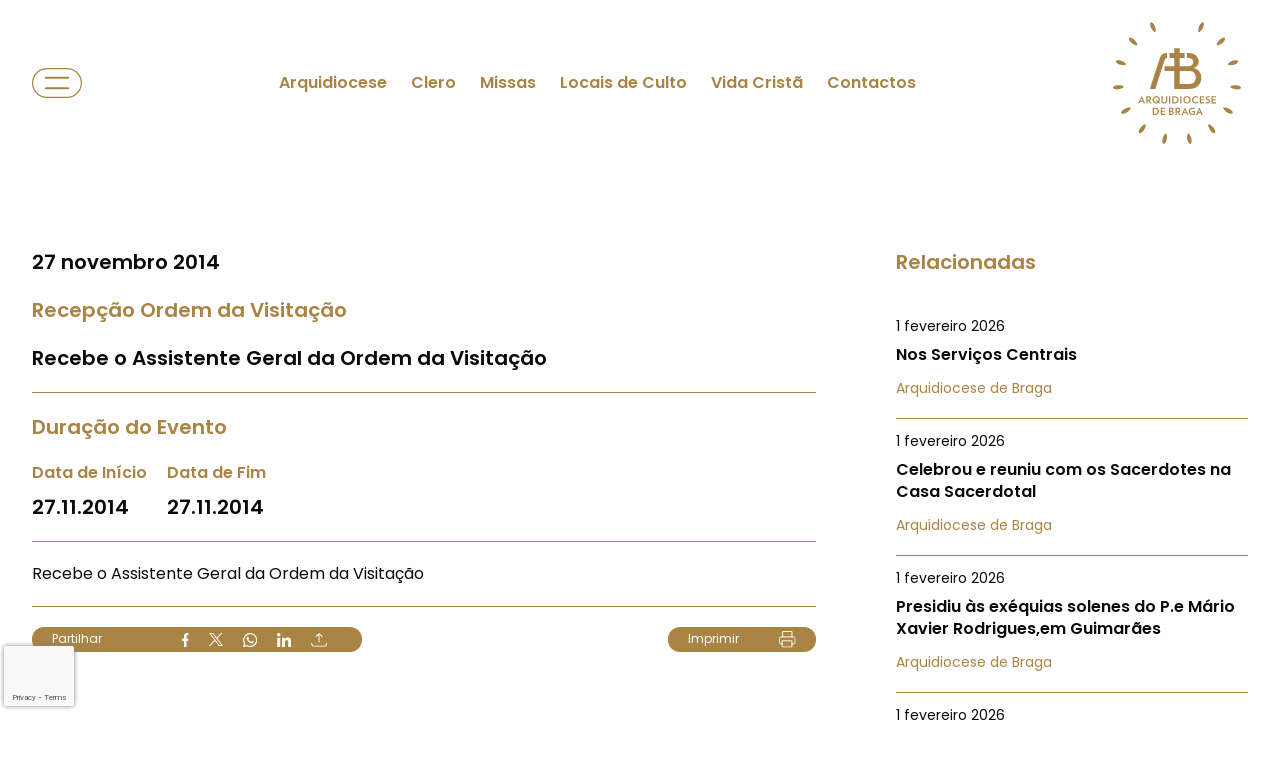

--- FILE ---
content_type: text/html; charset=UTF-8
request_url: https://diocese-braga.pt/evento/recepcao-ordem-da-visitacao
body_size: 19418
content:
<!DOCTYPE html>
<html lang="pt">
    <head>
        <meta name="viewport" content="width=device-width, initial-scale=1.0"/>
        <meta charset="utf-8"/>
        <meta http-equiv="X-UA-Compatible" content="IE=edge">
        <meta name="csrf-token" content="9Uxp1zzPbtt9G7ocW6QjigLyvJpaTaCyW0dTG53f" />
        <style >[wire\:loading], [wire\:loading\.delay], [wire\:loading\.inline-block], [wire\:loading\.inline], [wire\:loading\.block], [wire\:loading\.flex], [wire\:loading\.table], [wire\:loading\.grid], [wire\:loading\.inline-flex] {display: none;}[wire\:loading\.delay\.shortest], [wire\:loading\.delay\.shorter], [wire\:loading\.delay\.short], [wire\:loading\.delay\.long], [wire\:loading\.delay\.longer], [wire\:loading\.delay\.longest] {display:none;}[wire\:offline] {display: none;}[wire\:dirty]:not(textarea):not(input):not(select) {display: none;}input:-webkit-autofill, select:-webkit-autofill, textarea:-webkit-autofill {animation-duration: 50000s;animation-name: livewireautofill;}@keyframes livewireautofill { from {} }</style>
        
        
        <link rel="canonical" href="https://diocese-braga.pt/evento/recepcao-ordem-da-visitacao">

        <!-- SEO tags -->
                    <title> Recepção Ordem da Visitação   - Arquidiocese de Braga</title>
            <link rel="icon" type="image/png" href="https://diocese-braga.pt/storage/seo/favicon1702980331.svg">
            <meta name="description" content=" Recebe o Assistente Geral da Ordem da Visitação "/>
            <meta name="keywords" content="Eventos, Arquidiocese, Braga"/>

            <!-- Facebook cards -->
            <meta property="og:locale" content="pt">
            <meta property="og:type" content="website">
            <meta property="og:url" content="https://diocese-braga.pt/evento/recepcao-ordem-da-visitacao">
            <meta property="og:title" content=" Recepção Ordem da Visitação  ">
            <meta property="og:site_name" content="Arquidiocese de Braga">
            <meta property="og:description" content=" Recebe o Assistente Geral da Ordem da Visitação ">
            <meta property="og:image" content="https://diocese-braga.pt/storage/seo/share_image1714489532.jpg">

            <!-- Twitter cards -->
            <meta name="twitter:card" content="summary">
            <meta name="twitter:url" content="https://diocese-braga.pt/evento/recepcao-ordem-da-visitacao">
            <meta name="twitter:title" content=" Recepção Ordem da Visitação  ">
            <meta name="twitter:description" content=" Recebe o Assistente Geral da Ordem da Visitação ">
            <meta name="twitter:image" content="https://diocese-braga.pt/storage/seo/share_image1714489532.jpg">
        
        <!-- CSRF Token -->
        

        
        <link rel="stylesheet" href="/dist/css/front.css?id=38fbc1a739f342ef6521dc5b9c3762c9"/>
        <link rel="stylesheet" href="/dist/css/external.css?id=a641d0965ac4998f1ab81fadbe3be365" media="print" onload="this.media='all'" />
        
        
        <link rel="preconnect" href="https://fonts.googleapis.com">
        <link rel="preconnect" href="https://fonts.gstatic.com" crossorigin>
        <link rel="stylesheet" media="print" onload="this.onload=null;this.removeAttribute('media');"  href="https://fonts.googleapis.com/css2?family=Poppins:wght@300;400;500;600;700&display=swap">
        
        <link media="print" onload="this.onload=null;this.removeAttribute('media');" href="https://unpkg.com/leaflet@1.7.1/dist/leaflet.css" rel="stylesheet" type="text/css">
        <script src='https://cdn.jsdelivr.net/npm/fullcalendar@6.1.15/index.global.min.js'></script>

        
        
        <!-- Google Tag Manager -->
        
        <!-- End Google Tag Manager -->


        
        
        
                                
            
            <!-- Google tag (gtag.js) -->
<script async src="https://www.googletagmanager.com/gtag/js?id=G-GZ5SYD1WTW"></script>
<script>
  window.dataLayer = window.dataLayer || [];
  function gtag(){dataLayer.push(arguments);}
  gtag('js', new Date());

  gtag('config', 'G-GZ5SYD1WTW');
</script>
            
<script type="text/javascript" class="flasher-js">(function() {    var rootScript = 'https://cdn.jsdelivr.net/npm/@flasher/flasher@1.2.4/dist/flasher.min.js';    var FLASHER_FLASH_BAG_PLACE_HOLDER = {};    var options = mergeOptions([], FLASHER_FLASH_BAG_PLACE_HOLDER);    function mergeOptions(first, second) {        return {            context: merge(first.context || {}, second.context || {}),            envelopes: merge(first.envelopes || [], second.envelopes || []),            options: merge(first.options || {}, second.options || {}),            scripts: merge(first.scripts || [], second.scripts || []),            styles: merge(first.styles || [], second.styles || []),        };    }    function merge(first, second) {        if (Array.isArray(first) && Array.isArray(second)) {            return first.concat(second).filter(function(item, index, array) {                return array.indexOf(item) === index;            });        }        return Object.assign({}, first, second);    }    function renderOptions(options) {        if(!window.hasOwnProperty('flasher')) {            console.error('Flasher is not loaded');            return;        }        requestAnimationFrame(function () {            window.flasher.render(options);        });    }    function render(options) {        if ('loading' !== document.readyState) {            renderOptions(options);            return;        }        document.addEventListener('DOMContentLoaded', function() {            renderOptions(options);        });    }    if (1 === document.querySelectorAll('script.flasher-js').length) {        document.addEventListener('flasher:render', function (event) {            render(event.detail);        });    }    if (window.hasOwnProperty('flasher') || !rootScript || document.querySelector('script[src="' + rootScript + '"]')) {        render(options);    } else {        var tag = document.createElement('script');        tag.setAttribute('src', rootScript);        tag.setAttribute('type', 'text/javascript');        tag.onload = function () {            render(options);        };        document.head.appendChild(tag);    }})();</script>


    
    <body class="normal-mode bg-white full-screen left">
        <script>(function(d, s, id) {
            var js, fjs = d.getElementsByTagName(s)[0];
                if (d.getElementById(id)) return;
                js = d.createElement(s); js.id = id;
                js.src = "https://connect.facebook.net/en_US/sdk.js";
                fjs.parentNode.insertBefore(js, fjs);
            }(document, 'script', 'facebook-jssdk'));
            
            window.fbAsyncInit = function() {
                FB.init({
                appId            : '408671988717405',
                autoLogAppEvents : true,
                xfbml            : true,
                version          : 'v11.0'
                });
            };  
        </script>
        <script async src="https://platform.twitter.com/widgets.js" charset="utf-8"></script>
        <script src="//www.instagram.com/embed.js"></script>
        
        <!-- Google Tag Manager (noscript) -->
        
        <!-- End Google Tag Manager (noscript) -->

        
        <header>
    
        
    
    <div class="z-20 fixed-header" >
    <div class="desktop-menu ">
        
        
        
        <nav id="mainNavbar" class="flex">
            <div class="lg:container 3xl:max-w-screen-2xl lg:mx-auto w-full px-4 lg:px-8 flex items-center justify-between ">
                <div id="full-screen-menu" class="flex items-center cursor-pointer order-1">
                                            <button class="flex items-center" id="full-screen-menu-icon">
                            <img alt="side menu icon" src="https://diocese-braga.pt/dist/images/front/elements/mainMenuButton.svg" width="50" height="30">
                        </button>   
                        <button id="full-screen-menu-button" class="bg-white rounded-full text-primary py-2 px-4 text-sm w-24 hidden">
                            Fechar
                        </button>
                                    </div> 
    
                <div class="flex items-center order-2 hidden lg:block">
                                            <ul class="grow flex items-center justify-center text-sm lg:text-base font-semibold w-full">
                            
                                                            <li class="cursor-pointer px-3">
                                                        <a class="" href="https://diocese-braga.pt/arquidiocese" aria-label="Link to Arquidiocese" rel="noopener noreferrer">
                    
                        Arquidiocese
                    </a>
                              
            </li>   
                                                                            <li class="cursor-pointer px-3">
                                                        <a class="" href="https://diocese-braga.pt/pesquisa-clero" aria-label="Link to Clero" rel="noopener noreferrer">
                    
                        Clero
                    </a>
                              
            </li>   
                                                                            <li class="cursor-pointer px-3">
                                                        <a class="" href="https://diocese-braga.pt/pesquisa-celebracao" aria-label="Link to Missas" rel="noopener noreferrer">
                    
                        Missas
                    </a>
                              
            </li>   
                                                                            <li class="cursor-pointer px-3">
                                                        <a class="" href="https://diocese-braga.pt/pesquisa-locais" aria-label="Link to Locais de Culto" rel="noopener noreferrer">
                    
                        Locais de Culto
                    </a>
                              
            </li>   
                                                                            <li class="cursor-pointer px-3">
                                                        <a class="" href="https://diocese-braga.pt/vida-crista" aria-label="Link to Vida Cristã" rel="noopener noreferrer">
                    
                        Vida Cristã
                    </a>
                              
            </li>   
                                                                            <li class="cursor-pointer px-3">
                                                        <a class="" href="https://diocese-braga.pt/contactos" aria-label="Link to Contactos" rel="noopener noreferrer">
                    
                        Contactos
                    </a>
                              
            </li>   
                                                                        
                        </ul>
                           
                </div>

                <div class="lg:min-w-[135px] flex items-center order-3">
                    <a href="/" aria-label="link to homepage" class="animate">
                        <svg id="arquidiocese-logo" class="w-auto h-16 lg:h-32" xmlns="http://www.w3.org/2000/svg" xmlns:xlink="http://www.w3.org/1999/xlink" width="120" height="120" viewBox="0 0 120 120">
                            <g id="Grupo_20" data-name="Grupo 20" transform="translate(-140 -20)">
                                <g id="Grupo_19" data-name="Grupo 19" transform="translate(1817 -664)">
                                    <g id="Grupo_2" data-name="Grupo 2" transform="translate(-1677 687)">
                                        <g id="Grupo_1" data-name="Grupo 1" clip-path="url(#clip-path)">
                                            <path id="Caminho_1" data-name="Caminho 1" d="M151.232,90.368V102.64h8.955a7,7,0,0,0,3.35-.741,4.694,4.694,0,0,0,1.975-2.008,7.492,7.492,0,0,0,.785-3.409,6.968,6.968,0,0,0-.826-3.365,4.842,4.842,0,0,0-2.074-2.008,7.457,7.457,0,0,0-3.452-.741ZM146.2,69.06h5.035v4.593h4.593v4.593h-4.593v7.679h8.116a5.664,5.664,0,0,0,2.576-.543,3.468,3.468,0,0,0,1.514-1.482,4.28,4.28,0,0,0,.49-1.8,4.559,4.559,0,0,0-.482-1.833,3.423,3.423,0,0,0-1.531-1.481,5.944,5.944,0,0,0-2.666-.543h-1.128V73.653h1.474a12.039,12.039,0,0,1,4.123.667,8.442,8.442,0,0,1,2.971,1.811,7.554,7.554,0,0,1,1.786,2.691,8.628,8.628,0,0,1,.592,2.841,6.746,6.746,0,0,1-1.168,3.686,6.593,6.593,0,0,1-3.366,2.4,9.751,9.751,0,0,1,3.778,1.72,7.606,7.606,0,0,1,2.3,2.93,9.606,9.606,0,0,1,.917,4.353,11.223,11.223,0,0,1-.851,4.371,8.993,8.993,0,0,1-2.09,3.21,9.638,9.638,0,0,1-3.424,2.132,13.621,13.621,0,0,1-4.683.765H146.2V90.368h-9.185V85.924H146.2V78.245H141.6V73.653H146.2Z" transform="translate(-88.713 -44.715)" fill="#a98445" fill-rule="evenodd"/>
                                            <path id="Caminho_2" data-name="Caminho 2" d="M97.895,115.668l9.431-28.8c1.076-3.284,3.228-4.783,5.376-4.783h1.278v4.6c-1.6.091-1.952,1.281-2.3,2.338l-8.655,26.643Z" transform="translate(-63.385 -53.151)" fill="#a98445" fill-rule="evenodd"/>
                                            <g class="logo-path logo-right-top" >
                                                <path  id="Caminho_16" data-name="Caminho 16" d="M231.372.072c.483.215,1.254,1.985.07,4.644s-3.386,4.981-4.208,4.615-.57-3.557.613-6.216,3.042-3.258,3.525-3.043" transform="translate(-146.819 -0.021)" fill="#a98445" fill-rule="evenodd"/>
                                            </g>
                                            <g class="logo-path logo-right-top" >
                                                <path  id="Caminho_15" data-name="Caminho 15" d="M283.313,41.51c.354.393.338,2.323-1.825,4.27s-5.12,3.173-5.722,2.5.926-3.481,3.089-5.428,4.1-1.739,4.458-1.346" transform="translate(-178.469 -26.709)" fill="#a98445" fill-rule="evenodd"/>
                                            </g>
                                            <g class="logo-path logo-right-top" >
                                                <path  id="Caminho_14" data-name="Caminho 14" d="M315.221,101.883c.164.5-.636,2.26-3.4,3.159s-5.967.816-6.246-.039,2.262-2.8,5.03-3.7,4.456.08,4.62.583" transform="translate(-197.839 -65.353)" fill="#a98445" fill-rule="evenodd"/>
                                            </g>
                            
                        
                                            <g class="logo-path logo-right"  >
                                                <path  id="Caminho_13" data-name="Caminho 13" d="M321.878,169.844c-.055.526-1.5,1.806-4.394,1.5s-5.784-1.681-5.69-2.577,3.207-1.641,6.1-1.337,4.038,1.886,3.983,2.412" transform="translate(-201.88 -108.365)" fill="#a98445" fill-rule="evenodd"/>
                                            </g>
                                            <g class="logo-path logo-right-bottom" >
                                                <path  id="Caminho_12" data-name="Caminho 12" d="M302.166,232.1c-.264.458-2.105,1.039-4.625-.416s-4.6-3.888-4.15-4.668,3.6-.2,6.117,1.26,2.922,3.365,2.658,3.823" transform="translate(-189.926 -146.766)" fill="#a98445" fill-rule="evenodd"/>
                                            </g>
                                            <g class="logo-path logo-right-bottom" >
                                                <path  id="Caminho_11" data-name="Caminho 11" d="M259.376,279.693c-.428.311-2.346.093-4.056-2.261s-2.621-5.423-1.892-5.952,3.365,1.285,5.076,3.639,1.3,4.263.873,4.574" transform="translate(-163.927 -175.719)" fill="#a98445" fill-rule="evenodd"/>
                                            </g>
                                
                                            <g class="logo-path logo-right-bottom" >
                                                <path  id="Caminho_10" data-name="Caminho 10" d="M200.108,305.635c-.517.11-2.181-.869-2.786-3.716s-.188-6.02.692-6.207,2.552,2.543,3.157,5.389-.546,4.424-1.063,4.534" transform="translate(-127.578 -191.463)" fill="#a98445" fill-rule="evenodd"/>
                                            </g>
                                            
                                            <g class="logo-path logo-left-bottom" >
                                                <path  id="Caminho_9" data-name="Caminho 9" d="M132.367,305.628c-.517-.11-1.639-1.681-1.034-4.527s2.277-5.577,3.157-5.389,1.3,3.361.692,6.207-2.3,3.819-2.815,3.709" transform="translate(-84.923 -191.462)" fill="#a98445" fill-rule="evenodd"/>
                                            </g>
                                            <g class="logo-path logo-left-bottom" >
                                                <path  id="Caminho_8" data-name="Caminho 8" d="M68.912,279.675c-.428-.311-.814-2.2.9-4.557s4.348-4.168,5.076-3.639-.182,3.6-1.893,5.952-3.652,2.555-4.08,2.244" transform="translate(-44.383 -175.719)" fill="#a98445" fill-rule="evenodd"/>
                                            </g>
                                            <g class="logo-path logo-left-bottom" >
                                                <path  id="Caminho_7" data-name="Caminho 7" d="M21.853,232.076c-.264-.458.153-2.343,2.673-3.8s5.667-2.039,6.117-1.26-1.63,3.213-4.15,4.668-4.376.848-4.64.39" transform="translate(-14.105 -146.766)" fill="#a98445" fill-rule="evenodd"/>
                                            </g>
                                    
                                        
                                            <g class="logo-path logo-left" >
                                                <path  id="Caminho_6" data-name="Caminho 6" d="M0,169.814c-.055-.526,1.092-2.078,3.986-2.382s6.007.442,6.1,1.337-2.8,2.272-5.69,2.576S.057,170.34,0,169.814" transform="translate(0 -108.365)" fill="#a98445" fill-rule="evenodd"/>
                                            </g>
                                            <g class="logo-path logo-left-top" >  
                                                <path  id="Caminho_5" data-name="Caminho 5" d="M7.423,101.844c.164-.5,1.843-1.454,4.611-.555s5.308,2.847,5.03,3.7-3.478.938-6.246.039-3.558-2.684-3.395-3.187" transform="translate(-4.793 -65.342)" fill="#a98445" fill-rule="evenodd"/>
                                            </g>
                                            <g class="logo-path logo-left-top" >
                                                <path  id="Caminho_4" data-name="Caminho 4" d="M42.736,41.459c.354-.393,2.275-.579,4.438,1.368s3.691,4.76,3.089,5.429-3.559-.557-5.722-2.5-2.159-3.9-1.8-4.293" transform="translate(-27.557 -26.68)" fill="#a98445" fill-rule="evenodd"/>
                                            </g>
                                            <g class="logo-path logo-left-top" >
                                                <path id="Caminho_3" data-name="Caminho 3" d="M99.328.039c.483-.215,2.314.4,3.5,3.055s1.436,5.85.614,6.216-3.025-1.956-4.209-4.615-.386-4.441.1-4.656" transform="translate(-63.851 0)" fill="#a98445" fill-rule="evenodd"/>
                                            </g>
                                        
                                            
        
                                    
                                            
                                            <path id="Caminho_17" data-name="Caminho 17" d="M126.625,214.179l-.649-1.535h-2.649l-.649,1.535H121.5l3.087-6.787h.165l3.079,6.787Zm-1.973-4.677-.95,2.238h1.9Zm-4.047,1.768v2.288a4.8,4.8,0,0,1-1.137.539,4.435,4.435,0,0,1-1.356.192,3.735,3.735,0,0,1-1.361-.251,3.481,3.481,0,0,1-1.133-.7,3.515,3.515,0,0,1-.767-3.919,3.417,3.417,0,0,1,1.914-1.8,3.732,3.732,0,0,1,1.347-.247,4.121,4.121,0,0,1,1.3.187,5.012,5.012,0,0,1,1.073.507l-.52.914a3.626,3.626,0,0,0-.872-.411,3.05,3.05,0,0,0-.927-.146,2.6,2.6,0,0,0-1.019.187,2.109,2.109,0,0,0-.745.516,2.282,2.282,0,0,0-.461.767,2.729,2.729,0,0,0-.16.941,2.6,2.6,0,0,0,.183.982,2.251,2.251,0,0,0,.507.772,2.385,2.385,0,0,0,1.685.685,3.141,3.141,0,0,0,.749-.078,2.427,2.427,0,0,0,.6-.242v-1.209a.106.106,0,0,0-.106-.106h-1.456v-1.005h2.023a.637.637,0,0,1,.635.636m-7.573,2.909-.649-1.535h-2.649l-.649,1.535h-1.178L111,207.392h.164l3.079,6.787Zm-1.973-4.677-.95,2.238h1.9Zm-5.3,4.677-1.462-2.412a1.683,1.683,0,0,1-.173.009h-.183c-.109,0-.221,0-.333,0s-.223-.007-.333-.014v2.421h-1.142v-6.632q.4-.046.827-.078t.936-.032a4.068,4.068,0,0,1,1.229.164,2.489,2.489,0,0,1,.854.448,1.73,1.73,0,0,1,.5.667,2.137,2.137,0,0,1,.16.832,2.031,2.031,0,0,1-.338,1.16,2.178,2.178,0,0,1-.968.776l1.754,2.695Zm-.329-4.577a1.039,1.039,0,0,0-.365-.827,1.518,1.518,0,0,0-1.023-.315q-.21,0-.4.009a2.337,2.337,0,0,0-.365.046V210.8c.1.012.211.021.324.027s.224.009.333.009a1.661,1.661,0,0,0,1.123-.329,1.141,1.141,0,0,0,.374-.9m-4.8,2.713a1.6,1.6,0,0,1-.173.722,1.825,1.825,0,0,1-.516.617,2.646,2.646,0,0,1-.85.429,3.933,3.933,0,0,1-1.183.16q-.429,0-.9-.037t-.909-.091v-6.559q.374-.054.84-.091t.877-.036a4.074,4.074,0,0,1,1.151.146,2.581,2.581,0,0,1,.822.393,1.672,1.672,0,0,1,.493.562,1.4,1.4,0,0,1,.165.653,1.526,1.526,0,0,1-.27.909,1.877,1.877,0,0,1-.9.617,1.877,1.877,0,0,1,1.046.63,1.616,1.616,0,0,1,.306.978m-1.361-2.941a.872.872,0,0,0-.311-.69,1.4,1.4,0,0,0-.941-.27c-.14,0-.278.006-.416.018s-.263.028-.379.046v1.854a6.456,6.456,0,0,0,.676.027,2.219,2.219,0,0,0,.626-.078,1.236,1.236,0,0,0,.425-.21.813.813,0,0,0,.242-.311.965.965,0,0,0,.078-.388m.137,2.823a.893.893,0,0,0-.375-.731,1.789,1.789,0,0,0-1.114-.292c-.122,0-.248,0-.379,0a2.552,2.552,0,0,0-.315.023v2.009q.174.018.375.032t.439.014a1.55,1.55,0,0,0,1.028-.292.96.96,0,0,0,.343-.767m-11.09,1.983v-6.7h4.083v1.041H89.465v1.754h2.658v1.005H89.465v1.854h2.941v1.042ZM86.7,210.771a3.752,3.752,0,0,1-.237,1.334,3.008,3.008,0,0,1-.717,1.1,3.46,3.46,0,0,1-1.21.749,4.841,4.841,0,0,1-1.727.279q-.274,0-.516-.009t-.47-.023q-.228-.014-.457-.032t-.484-.045v-6.577q.493-.054.927-.082t.936-.027a5.151,5.151,0,0,1,1.736.265,3.548,3.548,0,0,1,1.233.722,2.95,2.95,0,0,1,.74,1.064,3.381,3.381,0,0,1,.246,1.284m-1.224,0a2.628,2.628,0,0,0-.165-.95,1.932,1.932,0,0,0-.493-.735,2.275,2.275,0,0,0-.813-.475,3.412,3.412,0,0,0-1.123-.169,5.785,5.785,0,0,0-.859.055v4.668a3.265,3.265,0,0,0,.42.045q.21.009.539.01a3.048,3.048,0,0,0,1.114-.183,2.108,2.108,0,0,0,.777-.512,2.039,2.039,0,0,0,.457-.776,3.139,3.139,0,0,0,.146-.977m50.575-7.378v-6.7h4.083v1.041H137.19v1.754h2.658V200.5H137.19v1.854h2.941v1.042Zm-1.489-1.891a1.992,1.992,0,0,1-.151.767,1.85,1.85,0,0,1-.438.639,2.119,2.119,0,0,1-.694.434,2.52,2.52,0,0,1-.927.16,3.483,3.483,0,0,1-1.119-.183,4.125,4.125,0,0,1-.982-.475l.393-1.023a3.453,3.453,0,0,0,.854.457,2.593,2.593,0,0,0,.89.164,1.277,1.277,0,0,0,.457-.073.92.92,0,0,0,.315-.192.741.741,0,0,0,.183-.279.945.945,0,0,0,.06-.333,1.061,1.061,0,0,0-.046-.32.734.734,0,0,0-.183-.288,1.85,1.85,0,0,0-.384-.288,5.1,5.1,0,0,0-.649-.311,3.043,3.043,0,0,1-1.233-.836,1.694,1.694,0,0,1-.356-1.064,1.755,1.755,0,0,1,.576-1.3,2.115,2.115,0,0,1,.694-.416,2.626,2.626,0,0,1,.932-.155,3.1,3.1,0,0,1,.941.142,2.8,2.8,0,0,1,.74.342l-.365,1.005c-.092-.061-.19-.12-.3-.178a2.419,2.419,0,0,0-.338-.151,3.162,3.162,0,0,0-.356-.105,1.555,1.555,0,0,0-.352-.041,1.078,1.078,0,0,0-.781.246.792.792,0,0,0-.251.585.727.727,0,0,0,.269.571,3.714,3.714,0,0,0,.891.507,5.926,5.926,0,0,1,.822.434,2.318,2.318,0,0,1,.525.452,1.464,1.464,0,0,1,.279.507,2.051,2.051,0,0,1,.082.6m-9.628,1.891v-6.7h4.084v1.041h-2.941v1.754h2.658V200.5h-2.658v1.854h2.941v1.042Zm-1.4-.521a4.329,4.329,0,0,1-.987.448,3.869,3.869,0,0,1-1.2.183,3.954,3.954,0,0,1-1.457-.261,3.451,3.451,0,0,1-1.142-.722,3.239,3.239,0,0,1-.745-1.092,3.524,3.524,0,0,1-.265-1.379,3.487,3.487,0,0,1,.269-1.375,3.335,3.335,0,0,1,.749-1.1,3.4,3.4,0,0,1,1.142-.726,3.92,3.92,0,0,1,1.448-.261,3.874,3.874,0,0,1,1.178.174,4.356,4.356,0,0,1,.978.438l-.393.968a4.245,4.245,0,0,0-.868-.37,3.129,3.129,0,0,0-.913-.142,2.663,2.663,0,0,0-.987.173,2.1,2.1,0,0,0-.745.489,2.149,2.149,0,0,0-.471.758,2.784,2.784,0,0,0-.164.973,2.677,2.677,0,0,0,.169.968,2.172,2.172,0,0,0,.48.754,2.134,2.134,0,0,0,.754.489,2.692,2.692,0,0,0,.991.174,3.226,3.226,0,0,0,.932-.146,4.23,4.23,0,0,0,.9-.384Zm-7.189-2.823a3.583,3.583,0,0,1-.261,1.375,3.3,3.3,0,0,1-.722,1.1,3.343,3.343,0,0,1-1.083.722,3.464,3.464,0,0,1-1.352.261,3.408,3.408,0,0,1-1.338-.261,3.205,3.205,0,0,1-1.064-.722,3.3,3.3,0,0,1-.7-1.1,3.7,3.7,0,0,1-.251-1.375,3.61,3.61,0,0,1,.261-1.384,3.274,3.274,0,0,1,1.808-1.818,3.47,3.47,0,0,1,1.348-.261,3.392,3.392,0,0,1,1.343.261,3.207,3.207,0,0,1,1.06.722,3.291,3.291,0,0,1,.7,1.1,3.73,3.73,0,0,1,.251,1.384m-1.224,0a2.864,2.864,0,0,0-.16-.968,2.423,2.423,0,0,0-.443-.776,1.973,1.973,0,0,0-.68-.511,2.062,2.062,0,0,0-.872-.183,2.092,2.092,0,0,0-.877.183,1.961,1.961,0,0,0-.685.511,2.423,2.423,0,0,0-.443.776,3.016,3.016,0,0,0,0,1.937,2.369,2.369,0,0,0,.443.772,2.07,2.07,0,0,0,3.115,0,2.369,2.369,0,0,0,.443-.772,2.861,2.861,0,0,0,.16-.968m-8.359-3.352H107.9v6.7h-1.142Zm-1.672,3.289a3.752,3.752,0,0,1-.238,1.334,3.012,3.012,0,0,1-.717,1.1,3.462,3.462,0,0,1-1.211.749,4.839,4.839,0,0,1-1.726.278q-.274,0-.516-.009t-.471-.023q-.228-.014-.457-.032t-.484-.046v-6.577q.493-.055.927-.083t.936-.027a5.15,5.15,0,0,1,1.736.265,3.549,3.549,0,0,1,1.233.722,2.945,2.945,0,0,1,.74,1.064,3.375,3.375,0,0,1,.247,1.284m-1.224,0a2.636,2.636,0,0,0-.164-.95,1.933,1.933,0,0,0-.493-.735,2.272,2.272,0,0,0-.813-.475,3.4,3.4,0,0,0-1.123-.169,5.734,5.734,0,0,0-.859.055v4.668a3.267,3.267,0,0,0,.42.046q.21.009.539.009a3.047,3.047,0,0,0,1.114-.183,2.105,2.105,0,0,0,.777-.512,2.04,2.04,0,0,0,.457-.776,3.139,3.139,0,0,0,.146-.978M96.229,196.7h1.142v6.7H96.229Zm-1.818,4.129a3.144,3.144,0,0,1-.192,1.137,2.354,2.354,0,0,1-.539.84,2.272,2.272,0,0,1-.845.521,3.3,3.3,0,0,1-1.119.178,2.414,2.414,0,0,1-2.658-2.677V196.7H90.2v4.047a1.822,1.822,0,0,0,.4,1.293,1.711,1.711,0,0,0,2.261,0,1.811,1.811,0,0,0,.406-1.288V196.7h1.142Zm-7.491,2.813q-.182-.164-.347-.32-.137-.128-.279-.256l-.224-.2a3.641,3.641,0,0,1-.927.471,3.256,3.256,0,0,1-1.055.169,3.407,3.407,0,0,1-1.338-.261,3.2,3.2,0,0,1-1.064-.722,3.294,3.294,0,0,1-.7-1.1,3.709,3.709,0,0,1-.251-1.375,3.616,3.616,0,0,1,.26-1.384,3.275,3.275,0,0,1,1.809-1.818,3.469,3.469,0,0,1,1.347-.261,3.425,3.425,0,0,1,1.348.261,3.143,3.143,0,0,1,1.06.722,3.337,3.337,0,0,1,.694,1.1,3.73,3.73,0,0,1,.251,1.384,3.38,3.38,0,0,1-.183,1.119,3.52,3.52,0,0,1-.5.955l.21.183q.137.118.265.238.155.137.329.283Zm-.639-3.59a2.864,2.864,0,0,0-.16-.968,2.387,2.387,0,0,0-.448-.776,2.007,2.007,0,0,0-1.548-.694,2.06,2.06,0,0,0-.872.183,1.978,1.978,0,0,0-.681.511,2.429,2.429,0,0,0-.443.776,3.01,3.01,0,0,0,0,1.937,2.374,2.374,0,0,0,.443.772,2.061,2.061,0,0,0,.681.511,2.021,2.021,0,0,0,.872.187,1.993,1.993,0,0,0,.607-.091,1.958,1.958,0,0,0,.525-.256l-.584-.512a.924.924,0,0,0-.653-.306c0-.237-.007-.844-.01-1.045a1.748,1.748,0,0,1,1.366.566c.131.118.259.227.374.333l.192.178a2.9,2.9,0,0,0,.246-.608,2.562,2.562,0,0,0,.091-.7m-7.856,3.344-1.462-2.412a1.668,1.668,0,0,1-.174.009h-.183q-.164,0-.333,0c-.112,0-.224-.007-.333-.014v2.421H74.8v-6.632q.4-.046.827-.078t.937-.032a4.069,4.069,0,0,1,1.229.164,2.492,2.492,0,0,1,.854.448,1.731,1.731,0,0,1,.5.667,2.143,2.143,0,0,1,.16.832,2.029,2.029,0,0,1-.338,1.16A2.176,2.176,0,0,1,78,200.7l1.754,2.7Zm-.329-4.577a1.039,1.039,0,0,0-.366-.827,1.517,1.517,0,0,0-1.023-.315q-.21,0-.4.009a2.3,2.3,0,0,0-.366.045v2.284q.155.019.324.027c.113.006.224.009.333.009a1.66,1.66,0,0,0,1.123-.329,1.14,1.14,0,0,0,.375-.9m-5.609,4.577-.649-1.535H69.19l-.648,1.535H67.363l3.088-6.787h.164l3.079,6.787Zm-1.973-4.677-.95,2.238h1.9Z" transform="translate(-43.616 -127.288)" fill="#a98445"/>
                                        </g>
                                    </g>
                                </g>
                            </g>
                        </svg>
                        
                    </a>
                    
                                    </div>
            </div>
        </nav>            
        
    </div>
</div>


</header>

<nav id="fullScreenMenu" class="full-screen-menu left">
    
    
    <div class="flex h-full relative font-semibold">
        <div id="firstStep" class="menu-step pt-20 lg:pt-0 h-full grid content-between">
            <div>
                <div class="flex items-center space-x-5 p-8 hidden lg:flex">
                    <button id="closeMenu" class="bg-white rounded-full text-primary py-2 px-4 text-sm w-24">
                        Fechar
                    </button>
                    <a href="/pesquisa" class="bg-white rounded-full text-primary py-2 px-4 search-icon-btn">
                        <img src="https://diocese-braga.pt/dist/images/front/elements/lupa.png" class="h-5"  alt="search icon"/>
                    </a>
                </div>
                                    <div class="lg:hidden" style="height: 48px"></div>
                    <ul class="menu-step active px-8 mt-10 ">
                                                                                <li class="cursor-pointer text-xl lg:text-lg py-3 lg:py-1 2xl:py-5 " data-id="4114" data-position="12">
                                                                    <a class="canOpen text-xl lg:text-lg flex  items-center " aria-label="link to Arquidiocese">
                                        Arquidiocese
                                        <svg xmlns="http://www.w3.org/2000/svg" width="24" height="24" viewBox="0 0 24 24" fill="none" stroke="currentColor" stroke-width="2" stroke-linecap="round" stroke-linejoin="round" icon-name="chevron-right" data-lucide="chevron-right" class="lucide lucide-chevron-right stroke-1.5 ml-auto block"><polyline points="9 18 15 12 9 6"></polyline></svg>
                                    </a>
                                
                            </li>
                                                                                <li class="cursor-pointer text-xl lg:text-lg py-3 lg:py-1 2xl:py-5 " data-id="4133" data-position="28">
                                                                    <a class="canOpen text-xl lg:text-lg flex  items-center " aria-label="link to Clero">
                                        Clero
                                        <svg xmlns="http://www.w3.org/2000/svg" width="24" height="24" viewBox="0 0 24 24" fill="none" stroke="currentColor" stroke-width="2" stroke-linecap="round" stroke-linejoin="round" icon-name="chevron-right" data-lucide="chevron-right" class="lucide lucide-chevron-right stroke-1.5 ml-auto block"><polyline points="9 18 15 12 9 6"></polyline></svg>
                                    </a>
                                
                            </li>
                                                                                <li class="cursor-pointer text-xl lg:text-lg py-3 lg:py-1 2xl:py-5 " data-id="4142" data-position="37">
                                
                                                                            <a class="flex items-center  " href="https://diocese-braga.pt/pesquisa?filterBy=1&amp;hour=00%3A00&amp;search=&amp;filter=celebrações" aria-label="Link to Missas" rel="noopener noreferrer">
                                                                            Missas
                                                                            </a>                        
                                
                            </li>
                                                                                <li class="cursor-pointer text-xl lg:text-lg py-3 lg:py-1 2xl:py-5 " data-id="4266" data-position="45">
                                
                                                                            <a class="flex items-center  " href="https://diocese-braga.pt/pesquisa-locais" aria-label="Link to Locais de Culto" rel="noopener noreferrer">
                                                                            Locais de Culto
                                                                            </a>                        
                                
                            </li>
                                                                                <li class="cursor-pointer text-xl lg:text-lg py-3 lg:py-1 2xl:py-5 " data-id="4144" data-position="55">
                                                                    <a class="canOpen text-xl lg:text-lg flex  items-center " aria-label="link to Evangelização">
                                        Evangelização
                                        <svg xmlns="http://www.w3.org/2000/svg" width="24" height="24" viewBox="0 0 24 24" fill="none" stroke="currentColor" stroke-width="2" stroke-linecap="round" stroke-linejoin="round" icon-name="chevron-right" data-lucide="chevron-right" class="lucide lucide-chevron-right stroke-1.5 ml-auto block"><polyline points="9 18 15 12 9 6"></polyline></svg>
                                    </a>
                                
                            </li>
                                                                                <li class="cursor-pointer text-xl lg:text-lg py-3 lg:py-1 2xl:py-5 " data-id="4154" data-position="64">
                                                                    <a class="canOpen text-xl lg:text-lg flex  items-center " aria-label="link to Vida Cristã">
                                        Vida Cristã
                                        <svg xmlns="http://www.w3.org/2000/svg" width="24" height="24" viewBox="0 0 24 24" fill="none" stroke="currentColor" stroke-width="2" stroke-linecap="round" stroke-linejoin="round" icon-name="chevron-right" data-lucide="chevron-right" class="lucide lucide-chevron-right stroke-1.5 ml-auto block"><polyline points="9 18 15 12 9 6"></polyline></svg>
                                    </a>
                                
                            </li>
                                                                                <li class="cursor-pointer text-xl lg:text-lg py-3 lg:py-1 2xl:py-5 " data-id="4169" data-position="68">
                                
                                                                            <a class="flex items-center  " href="https://diocese-braga.pt/contactos" aria-label="Link to Contactos" rel="noopener noreferrer">
                                                                            Contactos
                                                                            </a>                        
                                
                            </li>
                                            </ul>    
                 
            </div>

            <div class="flex items-center space-x-10 p-8 social-links-menu">
                                    <a class="social-page-Facebook" aria-label="link to Facebook" href="https://www.facebook.com/arquidiocese.braga/" target='_blank'>
                        <img src="https://diocese-braga.pt/storage/social/1703074428.svg"  alt="Facebook"/>
                    </a>
                                    <a class="social-page-Instagram" aria-label="link to Instagram" href="https://www.instagram.com/arquidiocese.braga/" target='_blank'>
                        <img src="https://diocese-braga.pt/storage/social/1703074511.svg"  alt="Instagram"/>
                    </a>
                                    <a class="social-page-Youtube" aria-label="link to Youtube" href="https://www.youtube.com/channel/UCWLSCmgiR1S16JPxeHi-wmA" target='_blank'>
                        <img src="https://diocese-braga.pt/storage/social/1703074532.svg"  alt="Youtube"/>
                    </a>
                                    <a class="social-page-Twitter" aria-label="link to Twitter" href="https://twitter.com/diocesebraga" target='_blank'>
                        <img src="https://diocese-braga.pt/storage/social/1703074574.svg"  alt="Twitter"/>
                    </a>
                                    <a class="social-page-Soundcloud" aria-label="link to Soundcloud" href="https://soundcloud.com/arquidiocese-de-braga" target='_blank'>
                        <img src="https://diocese-braga.pt/storage/social/1704903901.svg"  alt="Soundcloud"/>
                    </a>
                                    <a class="social-page-Spotify" aria-label="link to Spotify" href="https://open.spotify.com/show/3CCYKvwzbiiJiJyRQ5gHmj?si=34bf7c95aa3f46af" target='_blank'>
                        <img src="https://diocese-braga.pt/storage/social/1741021565.svg"  alt="Spotify"/>
                    </a>
                            </div>
        </div> 
        
                    <div id="secondStep" class="menu-step pt-120 lg:pt-138 flex justify-end">
                <div class="">
                    <div class="px-8 pb-5 flex lg:hidden">
                        <button class="back-button">
                            <img src="https://diocese-braga.pt/dist/images/front/elements/backbutton.svg" class="h-7 back-button"  alt="voltar"/>
                        </button>
                    </div>
                    <ul>
                                                                                                                    <li class="hidden cursor-pointer text-xl lg:text-lg px-8 py-3 lg:py-1 2xl:py-5  " data-parent="4114" data-id="4116" data-position="0">
                                                                                                                        <a class="flex items-center" href="https://diocese-braga.pt/apresentacao?apresentacao?" aria-label="Link to Apresentação" rel="noopener noreferrer">
                                                                                    Apresentação
                                                                                    </a>
                                                                    </li>
                                                                                            <li class="hidden cursor-pointer text-xl lg:text-lg px-8 py-3 lg:py-1 2xl:py-5  " data-parent="4114" data-id="4117" data-position="1">
                                       
                                        <a class="canOpen flex items-center" aria-label="link to Arcebispo Primaz">
                                            Arcebispo Primaz
                                            <svg xmlns="http://www.w3.org/2000/svg" width="24" height="24" viewBox="0 0 24 24" fill="none" stroke="currentColor" stroke-width="2" stroke-linecap="round" stroke-linejoin="round" icon-name="chevron-right" data-lucide="chevron-right" class="lucide lucide-chevron-right stroke-1.5  block ml-auto"><polyline points="9 18 15 12 9 6"></polyline></svg>
                                        </a>
                                                                    </li>
                                                                                            <li class="hidden cursor-pointer text-xl lg:text-lg px-8 py-3 lg:py-1 2xl:py-5  " data-parent="4114" data-id="4334" data-position="2">
                                                                                                                        <a class="flex items-center" href="https://diocese-braga.pt/arquidiocese" aria-label="Link to Bispos Auxiliares" rel="noopener noreferrer">
                                                                                    Bispos Auxiliares
                                                                                    </a>
                                                                    </li>
                                                                                            <li class="hidden cursor-pointer text-xl lg:text-lg px-8 py-3 lg:py-1 2xl:py-5  " data-parent="4114" data-id="4130" data-position="3">
                                       
                                        <a class="canOpen flex items-center" aria-label="link to Arcebispo Emérito">
                                            Arcebispo Emérito
                                            <svg xmlns="http://www.w3.org/2000/svg" width="24" height="24" viewBox="0 0 24 24" fill="none" stroke="currentColor" stroke-width="2" stroke-linecap="round" stroke-linejoin="round" icon-name="chevron-right" data-lucide="chevron-right" class="lucide lucide-chevron-right stroke-1.5  block ml-auto"><polyline points="9 18 15 12 9 6"></polyline></svg>
                                        </a>
                                                                    </li>
                                                                                            <li class="hidden cursor-pointer text-xl lg:text-lg px-8 py-3 lg:py-1 2xl:py-5  " data-parent="4114" data-id="4181" data-position="4">
                                       
                                        <a class="canOpen flex items-center" aria-label="link to Conselhos">
                                            Conselhos
                                            <svg xmlns="http://www.w3.org/2000/svg" width="24" height="24" viewBox="0 0 24 24" fill="none" stroke="currentColor" stroke-width="2" stroke-linecap="round" stroke-linejoin="round" icon-name="chevron-right" data-lucide="chevron-right" class="lucide lucide-chevron-right stroke-1.5  block ml-auto"><polyline points="9 18 15 12 9 6"></polyline></svg>
                                        </a>
                                                                    </li>
                                                                                            <li class="hidden cursor-pointer text-xl lg:text-lg px-8 py-3 lg:py-1 2xl:py-5  " data-parent="4114" data-id="4188" data-position="5">
                                       
                                        <a class="canOpen flex items-center" aria-label="link to Cúria">
                                            Cúria
                                            <svg xmlns="http://www.w3.org/2000/svg" width="24" height="24" viewBox="0 0 24 24" fill="none" stroke="currentColor" stroke-width="2" stroke-linecap="round" stroke-linejoin="round" icon-name="chevron-right" data-lucide="chevron-right" class="lucide lucide-chevron-right stroke-1.5  block ml-auto"><polyline points="9 18 15 12 9 6"></polyline></svg>
                                        </a>
                                                                    </li>
                                                                                            <li class="hidden cursor-pointer text-xl lg:text-lg px-8 py-3 lg:py-1 2xl:py-5  " data-parent="4114" data-id="4195" data-position="6">
                                       
                                        <a class="canOpen flex items-center" aria-label="link to Documentos">
                                            Documentos
                                            <svg xmlns="http://www.w3.org/2000/svg" width="24" height="24" viewBox="0 0 24 24" fill="none" stroke="currentColor" stroke-width="2" stroke-linecap="round" stroke-linejoin="round" icon-name="chevron-right" data-lucide="chevron-right" class="lucide lucide-chevron-right stroke-1.5  block ml-auto"><polyline points="9 18 15 12 9 6"></polyline></svg>
                                        </a>
                                                                    </li>
                                                                                            <li class="hidden cursor-pointer text-xl lg:text-lg px-8 py-3 lg:py-1 2xl:py-5  " data-parent="4114" data-id="4204" data-position="7">
                                       
                                        <a class="canOpen flex items-center" aria-label="link to História">
                                            História
                                            <svg xmlns="http://www.w3.org/2000/svg" width="24" height="24" viewBox="0 0 24 24" fill="none" stroke="currentColor" stroke-width="2" stroke-linecap="round" stroke-linejoin="round" icon-name="chevron-right" data-lucide="chevron-right" class="lucide lucide-chevron-right stroke-1.5  block ml-auto"><polyline points="9 18 15 12 9 6"></polyline></svg>
                                        </a>
                                                                    </li>
                                                                                                                                                <li class="hidden cursor-pointer text-xl lg:text-lg px-8 py-3 lg:py-1 2xl:py-5  " data-parent="4133" data-id="4134" data-position="0">
                                                                                                                        <a class="flex items-center" href="https://diocese-braga.pt/pesquisa?filterBy=4&amp;search=&amp;filter=clero" aria-label="Link to Bispos" rel="noopener noreferrer">
                                                                                    Bispos
                                                                                    </a>
                                                                    </li>
                                                                                            <li class="hidden cursor-pointer text-xl lg:text-lg px-8 py-3 lg:py-1 2xl:py-5  " data-parent="4133" data-id="4135" data-position="1">
                                                                                                                        <a class="flex items-center" href="https://diocese-braga.pt/pesquisa?filterBy=1&amp;search=&amp;filter=clero" aria-label="Link to Padres" rel="noopener noreferrer">
                                                                                    Padres
                                                                                    </a>
                                                                    </li>
                                                                                            <li class="hidden cursor-pointer text-xl lg:text-lg px-8 py-3 lg:py-1 2xl:py-5  " data-parent="4133" data-id="4136" data-position="2">
                                                                                                                        <a class="flex items-center" href="https://diocese-braga.pt/pesquisa?filterBy=3&amp;search=&amp;filter=clero" aria-label="Link to Diáconos" rel="noopener noreferrer">
                                                                                    Diáconos
                                                                                    </a>
                                                                    </li>
                                                                                                                                                                                                                                                        <li class="hidden cursor-pointer text-xl lg:text-lg px-8 py-3 lg:py-1 2xl:py-5  " data-parent="4144" data-id="4145" data-position="0">
                                                                                                                        <a class="flex items-center" href="https://diocese-braga.pt/pesquisa?filterBy=5&amp;search=&amp;filter=locais-3" aria-label="Link to Comissões" rel="noopener noreferrer">
                                                                                    Comissões
                                                                                    </a>
                                                                    </li>
                                                                                            <li class="hidden cursor-pointer text-xl lg:text-lg px-8 py-3 lg:py-1 2xl:py-5  " data-parent="4144" data-id="4148" data-position="1">
                                                                                                                        <a class="flex items-center" href="https://diocese-braga.pt/pesquisa?filterBy=6&amp;search=&amp;filter=locais-3" aria-label="Link to Departamentos" rel="noopener noreferrer">
                                                                                    Departamentos
                                                                                    </a>
                                                                    </li>
                                                                                                                                                <li class="hidden cursor-pointer text-xl lg:text-lg px-8 py-3 lg:py-1 2xl:py-5  " data-parent="4154" data-id="4155" data-position="0">
                                       
                                        <a class="canOpen flex items-center" aria-label="link to Vida Religiosa">
                                            Vida Religiosa
                                            <svg xmlns="http://www.w3.org/2000/svg" width="24" height="24" viewBox="0 0 24 24" fill="none" stroke="currentColor" stroke-width="2" stroke-linecap="round" stroke-linejoin="round" icon-name="chevron-right" data-lucide="chevron-right" class="lucide lucide-chevron-right stroke-1.5  block ml-auto"><polyline points="9 18 15 12 9 6"></polyline></svg>
                                        </a>
                                                                    </li>
                                                                                            <li class="hidden cursor-pointer text-xl lg:text-lg px-8 py-3 lg:py-1 2xl:py-5  " data-parent="4154" data-id="4162" data-position="1">
                                                                                                                        <a class="flex items-center" href="" aria-label="Link to Seminários" rel="noopener noreferrer">
                                                                                    Seminários
                                                                                    </a>
                                                                    </li>
                                                                                            <li class="hidden cursor-pointer text-xl lg:text-lg px-8 py-3 lg:py-1 2xl:py-5  " data-parent="4154" data-id="4164" data-position="2">
                                       
                                        <a class="canOpen flex items-center" aria-label="link to Instituições">
                                            Instituições
                                            <svg xmlns="http://www.w3.org/2000/svg" width="24" height="24" viewBox="0 0 24 24" fill="none" stroke="currentColor" stroke-width="2" stroke-linecap="round" stroke-linejoin="round" icon-name="chevron-right" data-lucide="chevron-right" class="lucide lucide-chevron-right stroke-1.5  block ml-auto"><polyline points="9 18 15 12 9 6"></polyline></svg>
                                        </a>
                                                                    </li>
                                                                                            <li class="hidden cursor-pointer text-xl lg:text-lg px-8 py-3 lg:py-1 2xl:py-5  " data-parent="4154" data-id="4171" data-position="3">
                                                                                                                        <a class="flex items-center" href="https://diocese-braga.pt/pesquisa?filter=jornais&amp;filterBy=2&amp;search=&amp;category=" aria-label="Link to Ação Cultural" rel="noopener noreferrer">
                                                                                    Ação Cultural
                                                                                    </a>
                                                                    </li>
                                                                                            <li class="hidden cursor-pointer text-xl lg:text-lg px-8 py-3 lg:py-1 2xl:py-5  " data-parent="4154" data-id="4174" data-position="4">
                                                                                                                        <a class="flex items-center" href="https://diocese-braga.pt/pesquisa?filterBy=2&amp;filter=locais-1&amp;search=" aria-label="Link to Paróquias" rel="noopener noreferrer">
                                                                                    Paróquias
                                                                                    </a>
                                                                    </li>
                                                                                            <li class="hidden cursor-pointer text-xl lg:text-lg px-8 py-3 lg:py-1 2xl:py-5  " data-parent="4154" data-id="4175" data-position="5">
                                       
                                        <a class="canOpen flex items-center" aria-label="link to Locais de Culto">
                                            Locais de Culto
                                            <svg xmlns="http://www.w3.org/2000/svg" width="24" height="24" viewBox="0 0 24 24" fill="none" stroke="currentColor" stroke-width="2" stroke-linecap="round" stroke-linejoin="round" icon-name="chevron-right" data-lucide="chevron-right" class="lucide lucide-chevron-right stroke-1.5  block ml-auto"><polyline points="9 18 15 12 9 6"></polyline></svg>
                                        </a>
                                                                    </li>
                                                                                            <li class="hidden cursor-pointer text-xl lg:text-lg px-8 py-3 lg:py-1 2xl:py-5  " data-parent="4154" data-id="4180" data-position="6">
                                                                                                                        <a class="flex items-center" href="https://diocese-braga.pt/refugiados" aria-label="Link to Refugiados" rel="noopener noreferrer">
                                                                                    Refugiados
                                                                                    </a>
                                                                    </li>
                                                                                                                            </ul>                       
                </div>
            </div>
        
                    <div id="thirdStep" class="menu-step pt-120 lg:pt-138 flex justify-end">
                <div class="">
                    <div class="px-8 pb-5 flex lg:hidden">
                        <button class="back-button">
                            <img src="https://diocese-braga.pt/dist/images/front/elements/backbutton.svg" class="h-7 back-button"  alt="voltar"/>
                        </button>
                    </div>
                    <ul>
                                                                                                                                                                                                                        <li class="hidden cursor-pointer text-xl lg:text-lg px-8 py-3 lg:py-1 2xl:py-5 " data-parent="4117" data-id="4118">
                                                                                                                                    <a aria-label="link to Biografia" href="https://diocese-braga.pt/arcebispo-primaz-biografia">Biografia</a>                                    
        
                                                                                                                        </li>
                                                                                                        <li class="hidden cursor-pointer text-xl lg:text-lg px-8 py-3 lg:py-1 2xl:py-5 " data-parent="4117" data-id="4120">
                                                                                                                                    <a aria-label="link to Armas" href="https://diocese-braga.pt/arcebispo-primaz-armas">Armas</a>                                    
        
                                                                                                                        </li>
                                                                                                        <li class="hidden cursor-pointer text-xl lg:text-lg px-8 py-3 lg:py-1 2xl:py-5 " data-parent="4117" data-id="4123">
                                                                                                                                    <a aria-label="link to Livros" href="https://diocese-braga.pt/arcebispo-primaz-livros">Livros</a>                                    
        
                                                                                                                        </li>
                                                                                                        <li class="hidden cursor-pointer text-xl lg:text-lg px-8 py-3 lg:py-1 2xl:py-5 " data-parent="4117" data-id="4248">
                                                                                                                                    <a aria-label="link to Homilias" href="https://www.diocese-braga.pt/pesquisa?filter=documentos&amp;category=1&amp;filterBy=&amp;search=&amp;subcategory=2&amp;year=">Homilias</a>                                    
        
                                                                                                                        </li>
                                                                                                        <li class="hidden cursor-pointer text-xl lg:text-lg px-8 py-3 lg:py-1 2xl:py-5 " data-parent="4117" data-id="4249">
                                                                                                                                    <a aria-label="link to Cartas Pastorais" href="https://www.diocese-braga.pt/pesquisa?filter=documentos&amp;category=1&amp;filterBy=&amp;search=&amp;subcategory=5&amp;year=">Cartas Pastorais</a>                                    
        
                                                                                                                        </li>
                                                                                                        <li class="hidden cursor-pointer text-xl lg:text-lg px-8 py-3 lg:py-1 2xl:py-5 " data-parent="4117" data-id="4250">
                                                                                                                                    <a aria-label="link to Notas Pastorais" href="https://www.diocese-braga.pt/pesquisa?filter=documentos&amp;category=1&amp;filterBy=&amp;search=&amp;subcategory=6&amp;year=">Notas Pastorais</a>                                    
        
                                                                                                                        </li>
                                                                                                        <li class="hidden cursor-pointer text-xl lg:text-lg px-8 py-3 lg:py-1 2xl:py-5 " data-parent="4117" data-id="4251">
                                                                                                                                    <a aria-label="link to Mensagens" href="https://www.diocese-braga.pt/pesquisa?filter=documentos&amp;category=1&amp;filterBy=&amp;search=&amp;subcategory=7&amp;year=">Mensagens</a>                                    
        
                                                                                                                        </li>
                                                                                                        <li class="hidden cursor-pointer text-xl lg:text-lg px-8 py-3 lg:py-1 2xl:py-5 " data-parent="4117" data-id="4253">
                                                                                                                                    <a aria-label="link to Discursos" href="https://www.diocese-braga.pt/pesquisa?filter=documentos&amp;category=1&amp;filterBy=&amp;search=&amp;subcategory=13&amp;year=">Discursos</a>                                    
        
                                                                                                                        </li>
                                                                                                                                                                                                                                <li class="hidden cursor-pointer text-xl lg:text-lg px-8 py-3 lg:py-1 2xl:py-5 " data-parent="4130" data-id="4281">
                                                                                                                                    <a aria-label="link to Biografia" href="https://diocese-braga.pt/arcebispo-emerito-biografia">Biografia</a>                                    
        
                                                                                                                        </li>
                                                                                                        <li class="hidden cursor-pointer text-xl lg:text-lg px-8 py-3 lg:py-1 2xl:py-5 " data-parent="4130" data-id="4282">
                                                                                                                                    <a aria-label="link to Armas" href="https://diocese-braga.pt/arcebispo-emerito-armas">Armas</a>                                    
        
                                                                                                                        </li>
                                                                                                                                                                    <li class="hidden cursor-pointer text-xl lg:text-lg px-8 py-3 lg:py-1 2xl:py-5 " data-parent="4181" data-id="4183">
                                                                                                                                    <a aria-label="link to Conselho Arquiepiscopal" href="https://diocese-braga.pt/conselho-arquiepiscopal">Conselho Arquiepiscopal</a>                                    
        
                                                                                                                        </li>
                                                                                                        <li class="hidden cursor-pointer text-xl lg:text-lg px-8 py-3 lg:py-1 2xl:py-5 " data-parent="4181" data-id="4261">
                                                                                                                                    <a aria-label="link to Colégio de Consultores" href="https://diocese-braga.pt/colegio-consultores">Colégio de Consultores</a>                                    
        
                                                                                                                        </li>
                                                                                                        <li class="hidden cursor-pointer text-xl lg:text-lg px-8 py-3 lg:py-1 2xl:py-5 " data-parent="4181" data-id="4182">
                                                                                                                                    <a aria-label="link to Cabido da Sé De Braga" href="https://diocese-braga.pt/cabido-da-se-de-braga">Cabido da Sé De Braga</a>                                    
        
                                                                                                                        </li>
                                                                                                        <li class="hidden cursor-pointer text-xl lg:text-lg px-8 py-3 lg:py-1 2xl:py-5 " data-parent="4181" data-id="4184">
                                                                                                                                    <a aria-label="link to Conselho Arciprestal" href="https://diocese-braga.pt/conselho-arciprestal">Conselho Arciprestal</a>                                    
        
                                                                                                                        </li>
                                                                                                        <li class="hidden cursor-pointer text-xl lg:text-lg px-8 py-3 lg:py-1 2xl:py-5 " data-parent="4181" data-id="4185">
                                                                                                                                    <a aria-label="link to Conselho Presbiteral" href="https://diocese-braga.pt/conselho-presbiteral">Conselho Presbiteral</a>                                    
        
                                                                                                                        </li>
                                                                                                        <li class="hidden cursor-pointer text-xl lg:text-lg px-8 py-3 lg:py-1 2xl:py-5 " data-parent="4181" data-id="4186">
                                                                                                                                    <a aria-label="link to Conselho Pastoral" href="https://diocese-braga.pt/conselho-pastoral">Conselho Pastoral</a>                                    
        
                                                                                                                        </li>
                                                                                                        <li class="hidden cursor-pointer text-xl lg:text-lg px-8 py-3 lg:py-1 2xl:py-5 " data-parent="4181" data-id="4187">
                                                                                                                                    <a aria-label="link to Conselho para os Assuntos Económicos" href="https://diocese-braga.pt/conselho-para-os-assuntos-economicos">Conselho para os Assuntos Económicos</a>                                    
        
                                                                                                                        </li>
                                                                                                        <li class="hidden cursor-pointer text-xl lg:text-lg px-8 py-3 lg:py-1 2xl:py-5 " data-parent="4181" data-id="4262">
                                                                                                                                    <a aria-label="link to Conselhos Pastorais Paroquiais" href="https://diocese-braga.pt/conselhos-pastorais-paroquiais">Conselhos Pastorais Paroquiais</a>                                    
        
                                                                                                                        </li>
                                                                                                                                                                    <li class="hidden cursor-pointer text-xl lg:text-lg px-8 py-3 lg:py-1 2xl:py-5 " data-parent="4188" data-id="4193">
                                                                                                                                    <a aria-label="link to Cúria Arquidiocesana" href="https://diocese-braga.pt/curia-arquidiocesana">Cúria Arquidiocesana</a>                                    
        
                                                                                                                        </li>
                                                                                                        <li class="hidden cursor-pointer text-xl lg:text-lg px-8 py-3 lg:py-1 2xl:py-5 " data-parent="4188" data-id="4192">
                                                                                                                                    <a aria-label="link to Estatutos" href="https://diocese-braga.pt/curia-estatutos">Estatutos</a>                                    
        
                                                                                                                        </li>
                                                                                                        <li class="hidden cursor-pointer text-xl lg:text-lg px-8 py-3 lg:py-1 2xl:py-5 " data-parent="4188" data-id="4189">
                                                                                                                                    <a aria-label="link to Vigararia Geral" href="https://diocese-braga.pt/curia-vigararia-geral">Vigararia Geral</a>                                    
        
                                                                                                                        </li>
                                                                                                        <li class="hidden cursor-pointer text-xl lg:text-lg px-8 py-3 lg:py-1 2xl:py-5 " data-parent="4188" data-id="4190">
                                                                                                                                    <a aria-label="link to Administração Diocesana" href="https://diocese-braga.pt/curia-administração-diocesana">Administração Diocesana</a>                                    
        
                                                                                                                        </li>
                                                                                                        <li class="hidden cursor-pointer text-xl lg:text-lg px-8 py-3 lg:py-1 2xl:py-5 " data-parent="4188" data-id="4191">
                                                                                                                                    <a aria-label="link to Tribunal Eclesiástico" href="https://diocese-braga.pt/curia-tribunal-eclesiastico">Tribunal Eclesiástico</a>                                    
        
                                                                                                                        </li>
                                                                                                                                                                    <li class="hidden cursor-pointer text-xl lg:text-lg px-8 py-3 lg:py-1 2xl:py-5 " data-parent="4195" data-id="4201">
                                                                                                                                    <a aria-label="link to Cúria" href="https://diocese-braga.pt/pesquisa?filter=documentos&amp;category=20&amp;filterBy=&amp;search=&amp;subcategory=&amp;year=">Cúria</a>                                    
                                                                                                                        </li>
                                                                                                        <li class="hidden cursor-pointer text-xl lg:text-lg px-8 py-3 lg:py-1 2xl:py-5 " data-parent="4195" data-id="4198">
                                                                                                                                    <a aria-label="link to Ano Pastoral" href="https://diocese-braga.pt/pesquisa?filter=documentos&amp;category=19&amp;filterBy=&amp;search=&amp;subcategory=&amp;year=">Ano Pastoral</a>                                    
                                                                                                                        </li>
                                                                                                        <li class="hidden cursor-pointer text-xl lg:text-lg px-8 py-3 lg:py-1 2xl:py-5 " data-parent="4195" data-id="4199">
                                                                                                                                    <a aria-label="link to Arcebispo Primaz" href="https://diocese-braga.pt/pesquisa?filter=documentos&amp;category=1&amp;filterBy=&amp;search=&amp;subcategory=&amp;year=">Arcebispo Primaz</a>                                    
                                                                                                                        </li>
                                                                                                        <li class="hidden cursor-pointer text-xl lg:text-lg px-8 py-3 lg:py-1 2xl:py-5 " data-parent="4195" data-id="4203">
                                                                                                                                    <a aria-label="link to Nomeações" href="https://diocese-braga.pt/pesquisa?filter=documentos&amp;category=21&amp;filterBy=&amp;search=&amp;subcategory=&amp;year=">Nomeações</a>                                    
                                                                                                                        </li>
                                                                                                        <li class="hidden cursor-pointer text-xl lg:text-lg px-8 py-3 lg:py-1 2xl:py-5 " data-parent="4195" data-id="4197">
                                                                                                                                    <a aria-label="link to Comunicados" href="https://diocese-braga.pt/pesquisa?filter=documentos&amp;category=46&amp;filterBy=&amp;search=&amp;subcategory=&amp;year=">Comunicados</a>                                    
                                                                                                                        </li>
                                                                                                                                                                    <li class="hidden cursor-pointer text-xl lg:text-lg px-8 py-3 lg:py-1 2xl:py-5 " data-parent="4204" data-id="4205">
                                                                                                                                    <a aria-label="link to Arquidiocese" href="https://diocese-braga.pt/historia-arquidiocese">Arquidiocese</a>                                    
        
                                                                                                                        </li>
                                                                                                        <li class="hidden cursor-pointer text-xl lg:text-lg px-8 py-3 lg:py-1 2xl:py-5 " data-parent="4204" data-id="4206">
                                                                                                                                    <a aria-label="link to Arcebispos" href="https://diocese-braga.pt/historia-arcebispos">Arcebispos</a>                                    
        
                                                                                                                        </li>
                                                                                                        <li class="hidden cursor-pointer text-xl lg:text-lg px-8 py-3 lg:py-1 2xl:py-5 " data-parent="4204" data-id="4208">
                                                                                                                                    <a aria-label="link to Padroeiros" href="https://diocese-braga.pt/historia-padroeiros">Padroeiros</a>                                    
        
                                                                                                                        </li>
                                                                                                        <li class="hidden cursor-pointer text-xl lg:text-lg px-8 py-3 lg:py-1 2xl:py-5 " data-parent="4204" data-id="4348">
                                                                                                                                    <a aria-label="link to Calendário Próprio da Arquidiocese de Braga" href="https://diocese-braga.pt/calendario-próprio">Calendário Próprio da Arquidiocese de Braga</a>                                    
        
                                                                                                                        </li>
                                                                                                                                                                                                                                                                                                                                                                                                                                                                                                                                                                                                                                                                                                                                                    <li class="hidden cursor-pointer text-xl lg:text-lg px-8 py-3 lg:py-1 2xl:py-5 " data-parent="4155" data-id="4158">
                                                                                                                                    <a aria-label="link to Institutos Religiosos Masculinos" href="https://diocese-braga.pt/pesquisa?filterBy=16&amp;filter=locais-2&amp;search=">Institutos Religiosos Masculinos</a>                                    
                                                                                                                        </li>
                                                                                                        <li class="hidden cursor-pointer text-xl lg:text-lg px-8 py-3 lg:py-1 2xl:py-5 " data-parent="4155" data-id="4159">
                                                                                                                                    <a aria-label="link to Institutos Religiosos Femininos" href="https://diocese-braga.pt/pesquisa?filterBy=17&amp;filter=locais-2&amp;search=">Institutos Religiosos Femininos</a>                                    
                                                                                                                        </li>
                                                                                                        <li class="hidden cursor-pointer text-xl lg:text-lg px-8 py-3 lg:py-1 2xl:py-5 " data-parent="4155" data-id="4160">
                                                                                                                                    <a aria-label="link to Institutos Religiosos Seculares" href="https://diocese-braga.pt/pesquisa?filterBy=18&amp;filter=locais-2&amp;search=">Institutos Religiosos Seculares</a>                                    
                                                                                                                        </li>
                                                                                                        <li class="hidden cursor-pointer text-xl lg:text-lg px-8 py-3 lg:py-1 2xl:py-5 " data-parent="4155" data-id="4161">
                                                                                                                                    <a aria-label="link to Apoio ao Clero" href="https://diocese-braga.pt/apoio-ao-clero">Apoio ao Clero</a>                                    
        
                                                                                                                        </li>
                                                                                                                                                                                                                                <li class="hidden cursor-pointer text-xl lg:text-lg px-8 py-3 lg:py-1 2xl:py-5 " data-parent="4164" data-id="4165">
                                                                                                                                    <a aria-label="link to IPSS" href="https://diocese-braga.pt/pesquisa?filterBy=9&amp;filter=locais-2&amp;search=">IPSS</a>                                    
                                                                                                                        </li>
                                                                                                        <li class="hidden cursor-pointer text-xl lg:text-lg px-8 py-3 lg:py-1 2xl:py-5 " data-parent="4164" data-id="4166">
                                                                                                                                    <a aria-label="link to Misericórdias" href="https://diocese-braga.pt/pesquisa?filterBy=8&amp;filter=locais-2&amp;search=">Misericórdias</a>                                    
                                                                                                                        </li>
                                                                                                        <li class="hidden cursor-pointer text-xl lg:text-lg px-8 py-3 lg:py-1 2xl:py-5 " data-parent="4164" data-id="4167">
                                                                                                                                    <a aria-label="link to Escolas Católicas" href="https://diocese-braga.pt/pesquisa?filterBy=7&amp;filter=locais-2&amp;search=">Escolas Católicas</a>                                    
                                                                                                                        </li>
                                                                                                        <li class="hidden cursor-pointer text-xl lg:text-lg px-8 py-3 lg:py-1 2xl:py-5 " data-parent="4164" data-id="4168">
                                                                                                                                    <a aria-label="link to Associações e Movimentos" href="https://diocese-braga.pt/pesquisa?filterBy=12&amp;filter=locais-2&amp;search=">Associações e Movimentos</a>                                    
                                                                                                                        </li>
                                                                                                                                                                                                                                                                                            <li class="hidden cursor-pointer text-xl lg:text-lg px-8 py-3 lg:py-1 2xl:py-5 " data-parent="4175" data-id="4176">
                                                                                                                                    <a aria-label="link to Basílicas" href="https://diocese-braga.pt/pesquisa?filterBy=14&amp;filter=locais-1&amp;search=">Basílicas</a>                                    
                                                                                                                        </li>
                                                                                                        <li class="hidden cursor-pointer text-xl lg:text-lg px-8 py-3 lg:py-1 2xl:py-5 " data-parent="4175" data-id="4177">
                                                                                                                                    <a aria-label="link to Capelas" href="https://diocese-braga.pt/pesquisa?filterBy=4&amp;filter=locais-1&amp;search=">Capelas</a>                                    
                                                                                                                        </li>
                                                                                                        <li class="hidden cursor-pointer text-xl lg:text-lg px-8 py-3 lg:py-1 2xl:py-5 " data-parent="4175" data-id="4178">
                                                                                                                                    <a aria-label="link to Igrejas" href="https://diocese-braga.pt/pesquisa?filterBy=13&amp;filter=locais-1&amp;search=">Igrejas</a>                                    
                                                                                                                        </li>
                                                                                                        <li class="hidden cursor-pointer text-xl lg:text-lg px-8 py-3 lg:py-1 2xl:py-5 " data-parent="4175" data-id="4179">
                                                                                                                                    <a aria-label="link to Santuários" href="https://diocese-braga.pt/pesquisa?filterBy=3&amp;filter=locais-1&amp;search=">Santuários</a>                                    
                                                                                                                        </li>
                                                                                                                                                                                                                        </ul>                      
                </div>
            </div>          
            </div>

    <div id="full-screen-overlay" class="overlay"></div>
</nav>

        
        <main id="main" class="main" role="main" tabindex="0">
                
    
    
    <h1 class="label page-label seo-only"><span>Arquidiocese de Braga - </span></h1>
    <div class="mobile-desktop-margin"></div>

    <div class="bg-background">
                    <section id="events" class="" >
        <div class="lg:container 3xl:max-w-screen-2xl mx-auto px-4 lg:px-8 py-10 sm:py-20">
            <div class="grid grid-cols-1 lg:grid-cols-3 lg:gap-20">
        <div class="col-span-1 lg:col-span-2">
                            <p class=" font-semibold text-xl">
                    27 novembro 2014
                </p>
                
            <h2 class="text-primary font-semibold text-xl my-5">Recepção Ordem da Visitação</h2>
            
                
            
                
                
                            <h3 class="text-xl font-semibold mt-5">Recebe o Assistente Geral da Ordem da Visitação</h3>        
             
    
                            <hr class="my-5">
    
                <h4 class="text-primary font-semibold text-xl">Duração do Evento</h4>
    
                <div class="flex items-center space-x-5 mt-5 font-semibold text-base">
                                            <div>
                            <h4 class="text-primary pb-2">Data de Início</h4>
                            <h5 class="text-xl">27.11.2014</h5>
                                                    </div>
                                                                <div>
                            <h4 class="text-primary pb-2">Data de Fim</h4>
                            <h5 class="text-xl">27.11.2014</h5>
                                                    </div>
                                    </div>
                    
                
                
                            <hr class="my-5">
    
                                    <div class="content text-sm lg:text-base mt-5">
                        Recebe o Assistente Geral da Ordem da Visitação
                    </div>  
                                
                               
    
            
                
    
                            <div>
                    <hr class="mb-5 md:my-5 mt-5">
                    <div id="social-links">
    <div class="social-links-wrapper grid grid-cols-1 md:grid-cols-2 gap-5 md:gap-10">
        <div class="flex bg-primary text-white px-5 py-3 lg:py-1 rounded-full mx-auto md:mr-auto md:ml-0">
            <p class="mr-5 lg:mr-20 text-xs">Partilhar</p>
            <ul class="share-btn flex items-center space-x-5 lg:space-x-5">
                <li>
                    <a class="share-post-Facebook" onclick="openFacebookWindows();" title="Recepção Ordem da Visitação" rel="noopener noreferrer" target="_blank" aria-label="Partilhar no facebook">
                        <img alt="facebook" src="https://diocese-braga.pt/dist/images/front/share_icons/facebook.svg">
                    </a>
                </li>
                <li>
                    <a class="share-post-Twitter" onclick="openTwitterWindows('Recepção Ordem da Visitação')" title="Recepção Ordem da Visitação" rel="noopener noreferrer" target="_blank" aria-label="Partilhar no twitter">
                        <img alt="twitter" src="https://diocese-braga.pt/dist/images/front/share_icons/twitter.svg">
                    </a>
                </li>
    
                <li>
                    <a class="share-post-Whatsapp" onclick="openWhatsappWindows()" title="Recepção Ordem da Visitação" rel="noopener noreferrer" target="_blank" aria-label="Partilhar no whatsapp">
                        <img alt="whatsapp" src="https://diocese-braga.pt/dist/images/front/share_icons/whatsapp.svg">
                    </a>
                </li>
                <li>
                    <a class="share-post-Linkedin" onclick="openLinkedinWindows()" title="Recepção Ordem da Visitação" rel="noopener noreferrer" target="_blank" aria-label="Partilhar no linkedin">
                        <img alt="linkedin" src="https://diocese-braga.pt/dist/images/front/share_icons/linkedin.svg">
                    </a>
                </li>
                <li>
                    <a class="share-post-Link" onclick="copy()"  title="Recepção Ordem da Visitação" rel="noopener noreferrer" target="_blank" aria-label="Copiar url">
                        <img alt="copy" src="https://diocese-braga.pt/dist/images/front/share_icons/link.svg">
                    </a>
                </li>
            </ul>  
        </div>   
        
        <button onclick="window.print()" class="mx-auto md:mr-0 md:ml-auto flex bg-primary text-white px-5 py-3 lg:py-1 rounded-full">
            <p class="mr-10 text-xs">Imprimir</p>
            <img alt="facebook" src="https://diocese-braga.pt/dist/images/front/share_icons/imprimir.svg">
        </button>
    </div>
</div>

                </div>
                
        </div>
        <div wire:id="C97Uc3HbfuJUTv6fDjz8" wire:initial-data="{&quot;fingerprint&quot;:{&quot;id&quot;:&quot;C97Uc3HbfuJUTv6fDjz8&quot;,&quot;name&quot;:&quot;front.events.related-events&quot;,&quot;locale&quot;:&quot;pt&quot;,&quot;path&quot;:&quot;evento\/recepcao-ordem-da-visitacao&quot;,&quot;method&quot;:&quot;GET&quot;,&quot;v&quot;:&quot;acj&quot;},&quot;effects&quot;:{&quot;listeners&quot;:[]},&quot;serverMemo&quot;:{&quot;children&quot;:[],&quot;errors&quot;:[],&quot;htmlHash&quot;:&quot;0e84e834&quot;,&quot;data&quot;:{&quot;readyToLoad&quot;:false,&quot;event&quot;:[]},&quot;dataMeta&quot;:{&quot;models&quot;:{&quot;event&quot;:{&quot;class&quot;:&quot;App\\Models\\Event&quot;,&quot;id&quot;:31389,&quot;relations&quot;:[&quot;translations&quot;,&quot;eventTags&quot;,&quot;eventCategories&quot;,&quot;eventType&quot;,&quot;site&quot;,&quot;media&quot;,&quot;local&quot;],&quot;connection&quot;:&quot;mysql&quot;,&quot;collectionClass&quot;:null}}},&quot;checksum&quot;:&quot;3e091b7bef66c90c0b789404ffad90a379ae83a35387f3ae06a89123fce61fbf&quot;}}" wire:init="loadRelatedEvents">
    <aside>
        <hr class="mb-24 block lg:hidden mt-5">
        <section class="sticky-column">
            <header>
                <h4 class="text-center lg:text-left text-xl font-semibold mb-7 text-primary">Relacionadas</h4>
            </header>

                            <div class="grid grid-cols-1 sm:grid-cols-2 md:grid-cols-3 xl:grid-cols-1 gap-10 xl:gap-0">
                    <div>
                        <article class="card secondary-card large sm-image font-display">
    <div class="card-media">
        <div class="flex-media">
            <figure>
                <div class="cover-img skeleton bg-primary"></div>
            </figure>         
        </div>
    </div>  
    <div class="skeleton skeleton-text mt-3"></div>
</article>                        <hr>
                    </div>
                    <div>
                        <div class="skeleton skeleton-text mt-3"></div>
                        <div class="skeleton skeleton-text mt-3"></div>
                        <div class="skeleton skeleton-text mt-3 small-width"></div>
                        <hr>

                    </div>
                    <div>
                        <div class="skeleton skeleton-text mt-3"></div>
                        <div class="skeleton skeleton-text mt-3"></div>
                        <div class="skeleton skeleton-text mt-3 small-width"></div>
                        <hr>

                    </div>
                    <div>
                        <div class="skeleton skeleton-text mt-3"></div>
                        <div class="skeleton skeleton-text mt-3"></div>
                        <div class="skeleton skeleton-text mt-3 small-width"></div>
                    </div>
                </div>
                                 
        </section>
    </aside>
</div>
<!-- Livewire Component wire-end:C97Uc3HbfuJUTv6fDjz8 -->    
    </div>
        </div>
    </section>
            
    </div>
        </main>
      
        
        <div wire:id="rECMcJkcAsOcTZ6v90v0" wire:initial-data="{&quot;fingerprint&quot;:{&quot;id&quot;:&quot;rECMcJkcAsOcTZ6v90v0&quot;,&quot;name&quot;:&quot;front.footer&quot;,&quot;locale&quot;:&quot;pt&quot;,&quot;path&quot;:&quot;evento\/recepcao-ordem-da-visitacao&quot;,&quot;method&quot;:&quot;GET&quot;,&quot;v&quot;:&quot;acj&quot;},&quot;effects&quot;:{&quot;listeners&quot;:[]},&quot;serverMemo&quot;:{&quot;children&quot;:[],&quot;errors&quot;:[],&quot;htmlHash&quot;:&quot;53419ad3&quot;,&quot;data&quot;:{&quot;readyToLoad&quot;:false,&quot;globalSettings&quot;:{&quot;address&quot;:&quot;R. Industrial, 4750-841 V.F.S Pedro, Barcelos&quot;,&quot;phone&quot;:&quot;253 825 715&quot;,&quot;email&quot;:&quot;geral@aferreiraeoliveira.com&quot;},&quot;legals&quot;:null,&quot;bottomFooter&quot;:null,&quot;socials&quot;:[],&quot;seo&quot;:null,&quot;footerNav&quot;:[],&quot;secondNav&quot;:null,&quot;tenantId&quot;:1},&quot;dataMeta&quot;:{&quot;collections&quot;:[&quot;globalSettings&quot;],&quot;modelCollections&quot;:{&quot;socials&quot;:{&quot;class&quot;:&quot;App\\Models\\SocialMedia&quot;,&quot;id&quot;:[1,2,3,4,5,156],&quot;relations&quot;:[],&quot;connection&quot;:&quot;mysql&quot;,&quot;collectionClass&quot;:null}},&quot;models&quot;:{&quot;footerNav&quot;:{&quot;class&quot;:&quot;App\\Models\\Menu&quot;,&quot;id&quot;:2,&quot;relations&quot;:[&quot;menuItems&quot;,&quot;menuItems.translations&quot;,&quot;menuItems.childrenItems&quot;],&quot;connection&quot;:&quot;mysql&quot;,&quot;collectionClass&quot;:null}}},&quot;checksum&quot;:&quot;203e19b5aae67b59dd93efd5a511bbd5f6f553caa3f35ae52ecc045fc0867a12&quot;}}" x-data="{
    observe () {
        let observer = new IntersectionObserver((entries) => {
            entries.forEach(entry => {
                if (entry.isIntersecting) {
                    window.livewire.find('rECMcJkcAsOcTZ6v90v0').call('loadFooter')
                }
            })
        }, {
            root: null,
            rootMargin:'500px'
        })

        observer.observe(this.$el)
    }
}"
x-init="observe">
    <div>
        
        
        
       
        <div class="container 3xl:max-w-screen-2xl mx-auto flex flex-col lg:px-4">
            
            <hr class="mt-20">
            
            <div class="grid grid-cols-2 lg:flex lg:mx-auto justify-items-center lg:space-x-20 my-20">
                
                    <div class="flex items-center">
                        <a target="_blank" href="https://www.vatican.va/content/vatican/pt.html">
                            <img class="w-16 lg:w-28" loading="lazy" width="auto" height="120" src="https://diocese-braga.pt/dist/images/front/logos/1200px-Emblem_of_Vatican_City.svg-1.svg" alt="emblema do vaticano">
                        </a>
                    </div>
                    <div class="flex items-center">  
                        <a target="_blank" href="https://www.conferenciaepiscopal.pt/v1/">
                            <img class="w-16 lg:w-28" loading="lazy" width="auto" height="120" src="https://diocese-braga.pt/dist/images/front/logos/LOGO_CONFERENCIA.svg" alt="conferencia episcopal portuguesa logo">                                            
                        </a>
                    </div>
                
                    <div class="flex items-center mt-20 lg:mt-0">
                        <a target="_blank" href="https://agencia.ecclesia.pt/">
                            <img class="w-24 lg:w-48" loading="lazy" width="200" height="36" src="https://diocese-braga.pt/dist/images/front/logos/ECCLESIALGOO-02.svg" alt="Ecclesial logo">
                        </a>
                    </div>
                    <div class="flex items-center mt-20 lg:mt-0">
                        <a target="_blank" href="https://diariodominho.pt/">
                            <img class="w-16 lg:w-28" loading="lazy" width="200" height="36" src="https://diocese-braga.pt/dist/images/front/logos/dm-01.svg" alt="Diario do Minho">
                        </a>
                    </div>
                
            </div>
        </div>
        <footer class="text-white">
            <div class="container 3xl:max-w-screen-2xl mx-auto flex flex-col lg:px-4">
                <div class="bg-primary">
                    
                    <div class="my-20">
                        <a href="/" aria-label="link to homepage" class="flex items-center justify-content">
                            <svg class="filter-white mx-auto" xmlns="http://www.w3.org/2000/svg" xmlns:xlink="http://www.w3.org/1999/xlink" width="120" height="120" viewBox="0 0 120 120">
                                <g id="Grupo_20" data-name="Grupo 20" transform="translate(-140 -20)">
                                    <g id="Grupo_19" data-name="Grupo 19" transform="translate(1817 -664)">
                                        <g id="Grupo_2" data-name="Grupo 2" transform="translate(-1677 687)">
                                            <g id="Grupo_1" data-name="Grupo 1" clip-path="url(#clip-path)">
                                                <path id="Caminho_1" data-name="Caminho 1" d="M151.232,90.368V102.64h8.955a7,7,0,0,0,3.35-.741,4.694,4.694,0,0,0,1.975-2.008,7.492,7.492,0,0,0,.785-3.409,6.968,6.968,0,0,0-.826-3.365,4.842,4.842,0,0,0-2.074-2.008,7.457,7.457,0,0,0-3.452-.741ZM146.2,69.06h5.035v4.593h4.593v4.593h-4.593v7.679h8.116a5.664,5.664,0,0,0,2.576-.543,3.468,3.468,0,0,0,1.514-1.482,4.28,4.28,0,0,0,.49-1.8,4.559,4.559,0,0,0-.482-1.833,3.423,3.423,0,0,0-1.531-1.481,5.944,5.944,0,0,0-2.666-.543h-1.128V73.653h1.474a12.039,12.039,0,0,1,4.123.667,8.442,8.442,0,0,1,2.971,1.811,7.554,7.554,0,0,1,1.786,2.691,8.628,8.628,0,0,1,.592,2.841,6.746,6.746,0,0,1-1.168,3.686,6.593,6.593,0,0,1-3.366,2.4,9.751,9.751,0,0,1,3.778,1.72,7.606,7.606,0,0,1,2.3,2.93,9.606,9.606,0,0,1,.917,4.353,11.223,11.223,0,0,1-.851,4.371,8.993,8.993,0,0,1-2.09,3.21,9.638,9.638,0,0,1-3.424,2.132,13.621,13.621,0,0,1-4.683.765H146.2V90.368h-9.185V85.924H146.2V78.245H141.6V73.653H146.2Z" transform="translate(-88.713 -44.715)" fill="#a98445" fill-rule="evenodd"/>
                                                <path id="Caminho_2" data-name="Caminho 2" d="M97.895,115.668l9.431-28.8c1.076-3.284,3.228-4.783,5.376-4.783h1.278v4.6c-1.6.091-1.952,1.281-2.3,2.338l-8.655,26.643Z" transform="translate(-63.385 -53.151)" fill="#a98445" fill-rule="evenodd"/>
                                                <g>
                                                    <path  id="Caminho_16" data-name="Caminho 16" d="M231.372.072c.483.215,1.254,1.985.07,4.644s-3.386,4.981-4.208,4.615-.57-3.557.613-6.216,3.042-3.258,3.525-3.043" transform="translate(-146.819 -0.021)" fill="#a98445" fill-rule="evenodd"/>
                                                </g>
                                                <g>
                                                    <path  id="Caminho_15" data-name="Caminho 15" d="M283.313,41.51c.354.393.338,2.323-1.825,4.27s-5.12,3.173-5.722,2.5.926-3.481,3.089-5.428,4.1-1.739,4.458-1.346" transform="translate(-178.469 -26.709)" fill="#a98445" fill-rule="evenodd"/>
                                                </g>
                                                <g>
                                                    <path  id="Caminho_14" data-name="Caminho 14" d="M315.221,101.883c.164.5-.636,2.26-3.4,3.159s-5.967.816-6.246-.039,2.262-2.8,5.03-3.7,4.456.08,4.62.583" transform="translate(-197.839 -65.353)" fill="#a98445" fill-rule="evenodd"/>
                                                </g>
                                
                            
                                                <g>
                                                    <path  id="Caminho_13" data-name="Caminho 13" d="M321.878,169.844c-.055.526-1.5,1.806-4.394,1.5s-5.784-1.681-5.69-2.577,3.207-1.641,6.1-1.337,4.038,1.886,3.983,2.412" transform="translate(-201.88 -108.365)" fill="#a98445" fill-rule="evenodd"/>
                                                </g>
                                                <g>
                                                    <path  id="Caminho_12" data-name="Caminho 12" d="M302.166,232.1c-.264.458-2.105,1.039-4.625-.416s-4.6-3.888-4.15-4.668,3.6-.2,6.117,1.26,2.922,3.365,2.658,3.823" transform="translate(-189.926 -146.766)" fill="#a98445" fill-rule="evenodd"/>
                                                </g>
                                                <g>
                                                    <path  id="Caminho_11" data-name="Caminho 11" d="M259.376,279.693c-.428.311-2.346.093-4.056-2.261s-2.621-5.423-1.892-5.952,3.365,1.285,5.076,3.639,1.3,4.263.873,4.574" transform="translate(-163.927 -175.719)" fill="#a98445" fill-rule="evenodd"/>
                                                </g>
                                    
                                                <g>
                                                    <path  id="Caminho_10" data-name="Caminho 10" d="M200.108,305.635c-.517.11-2.181-.869-2.786-3.716s-.188-6.02.692-6.207,2.552,2.543,3.157,5.389-.546,4.424-1.063,4.534" transform="translate(-127.578 -191.463)" fill="#a98445" fill-rule="evenodd"/>
                                                </g>
                                                
                                                <g>
                                                    <path  id="Caminho_9" data-name="Caminho 9" d="M132.367,305.628c-.517-.11-1.639-1.681-1.034-4.527s2.277-5.577,3.157-5.389,1.3,3.361.692,6.207-2.3,3.819-2.815,3.709" transform="translate(-84.923 -191.462)" fill="#a98445" fill-rule="evenodd"/>
                                                </g>
                                                <g>
                                                    <path  id="Caminho_8" data-name="Caminho 8" d="M68.912,279.675c-.428-.311-.814-2.2.9-4.557s4.348-4.168,5.076-3.639-.182,3.6-1.893,5.952-3.652,2.555-4.08,2.244" transform="translate(-44.383 -175.719)" fill="#a98445" fill-rule="evenodd"/>
                                                </g>
                                                <g>
                                                    <path  id="Caminho_7" data-name="Caminho 7" d="M21.853,232.076c-.264-.458.153-2.343,2.673-3.8s5.667-2.039,6.117-1.26-1.63,3.213-4.15,4.668-4.376.848-4.64.39" transform="translate(-14.105 -146.766)" fill="#a98445" fill-rule="evenodd"/>
                                                </g>
                                        
                                            
                                                <g>
                                                    <path  id="Caminho_6" data-name="Caminho 6" d="M0,169.814c-.055-.526,1.092-2.078,3.986-2.382s6.007.442,6.1,1.337-2.8,2.272-5.69,2.576S.057,170.34,0,169.814" transform="translate(0 -108.365)" fill="#a98445" fill-rule="evenodd"/>
                                                </g>
                                                <g>  
                                                    <path  id="Caminho_5" data-name="Caminho 5" d="M7.423,101.844c.164-.5,1.843-1.454,4.611-.555s5.308,2.847,5.03,3.7-3.478.938-6.246.039-3.558-2.684-3.395-3.187" transform="translate(-4.793 -65.342)" fill="#a98445" fill-rule="evenodd"/>
                                                </g>
                                                <g>
                                                    <path  id="Caminho_4" data-name="Caminho 4" d="M42.736,41.459c.354-.393,2.275-.579,4.438,1.368s3.691,4.76,3.089,5.429-3.559-.557-5.722-2.5-2.159-3.9-1.8-4.293" transform="translate(-27.557 -26.68)" fill="#a98445" fill-rule="evenodd"/>
                                                </g>
                                                <g>
                                                    <path id="Caminho_3" data-name="Caminho 3" d="M99.328.039c.483-.215,2.314.4,3.5,3.055s1.436,5.85.614,6.216-3.025-1.956-4.209-4.615-.386-4.441.1-4.656" transform="translate(-63.851 0)" fill="#a98445" fill-rule="evenodd"/>
                                                </g>
                                            
                                                
            
                                        
                                                
                                                <path id="Caminho_17" data-name="Caminho 17" d="M126.625,214.179l-.649-1.535h-2.649l-.649,1.535H121.5l3.087-6.787h.165l3.079,6.787Zm-1.973-4.677-.95,2.238h1.9Zm-4.047,1.768v2.288a4.8,4.8,0,0,1-1.137.539,4.435,4.435,0,0,1-1.356.192,3.735,3.735,0,0,1-1.361-.251,3.481,3.481,0,0,1-1.133-.7,3.515,3.515,0,0,1-.767-3.919,3.417,3.417,0,0,1,1.914-1.8,3.732,3.732,0,0,1,1.347-.247,4.121,4.121,0,0,1,1.3.187,5.012,5.012,0,0,1,1.073.507l-.52.914a3.626,3.626,0,0,0-.872-.411,3.05,3.05,0,0,0-.927-.146,2.6,2.6,0,0,0-1.019.187,2.109,2.109,0,0,0-.745.516,2.282,2.282,0,0,0-.461.767,2.729,2.729,0,0,0-.16.941,2.6,2.6,0,0,0,.183.982,2.251,2.251,0,0,0,.507.772,2.385,2.385,0,0,0,1.685.685,3.141,3.141,0,0,0,.749-.078,2.427,2.427,0,0,0,.6-.242v-1.209a.106.106,0,0,0-.106-.106h-1.456v-1.005h2.023a.637.637,0,0,1,.635.636m-7.573,2.909-.649-1.535h-2.649l-.649,1.535h-1.178L111,207.392h.164l3.079,6.787Zm-1.973-4.677-.95,2.238h1.9Zm-5.3,4.677-1.462-2.412a1.683,1.683,0,0,1-.173.009h-.183c-.109,0-.221,0-.333,0s-.223-.007-.333-.014v2.421h-1.142v-6.632q.4-.046.827-.078t.936-.032a4.068,4.068,0,0,1,1.229.164,2.489,2.489,0,0,1,.854.448,1.73,1.73,0,0,1,.5.667,2.137,2.137,0,0,1,.16.832,2.031,2.031,0,0,1-.338,1.16,2.178,2.178,0,0,1-.968.776l1.754,2.695Zm-.329-4.577a1.039,1.039,0,0,0-.365-.827,1.518,1.518,0,0,0-1.023-.315q-.21,0-.4.009a2.337,2.337,0,0,0-.365.046V210.8c.1.012.211.021.324.027s.224.009.333.009a1.661,1.661,0,0,0,1.123-.329,1.141,1.141,0,0,0,.374-.9m-4.8,2.713a1.6,1.6,0,0,1-.173.722,1.825,1.825,0,0,1-.516.617,2.646,2.646,0,0,1-.85.429,3.933,3.933,0,0,1-1.183.16q-.429,0-.9-.037t-.909-.091v-6.559q.374-.054.84-.091t.877-.036a4.074,4.074,0,0,1,1.151.146,2.581,2.581,0,0,1,.822.393,1.672,1.672,0,0,1,.493.562,1.4,1.4,0,0,1,.165.653,1.526,1.526,0,0,1-.27.909,1.877,1.877,0,0,1-.9.617,1.877,1.877,0,0,1,1.046.63,1.616,1.616,0,0,1,.306.978m-1.361-2.941a.872.872,0,0,0-.311-.69,1.4,1.4,0,0,0-.941-.27c-.14,0-.278.006-.416.018s-.263.028-.379.046v1.854a6.456,6.456,0,0,0,.676.027,2.219,2.219,0,0,0,.626-.078,1.236,1.236,0,0,0,.425-.21.813.813,0,0,0,.242-.311.965.965,0,0,0,.078-.388m.137,2.823a.893.893,0,0,0-.375-.731,1.789,1.789,0,0,0-1.114-.292c-.122,0-.248,0-.379,0a2.552,2.552,0,0,0-.315.023v2.009q.174.018.375.032t.439.014a1.55,1.55,0,0,0,1.028-.292.96.96,0,0,0,.343-.767m-11.09,1.983v-6.7h4.083v1.041H89.465v1.754h2.658v1.005H89.465v1.854h2.941v1.042ZM86.7,210.771a3.752,3.752,0,0,1-.237,1.334,3.008,3.008,0,0,1-.717,1.1,3.46,3.46,0,0,1-1.21.749,4.841,4.841,0,0,1-1.727.279q-.274,0-.516-.009t-.47-.023q-.228-.014-.457-.032t-.484-.045v-6.577q.493-.054.927-.082t.936-.027a5.151,5.151,0,0,1,1.736.265,3.548,3.548,0,0,1,1.233.722,2.95,2.95,0,0,1,.74,1.064,3.381,3.381,0,0,1,.246,1.284m-1.224,0a2.628,2.628,0,0,0-.165-.95,1.932,1.932,0,0,0-.493-.735,2.275,2.275,0,0,0-.813-.475,3.412,3.412,0,0,0-1.123-.169,5.785,5.785,0,0,0-.859.055v4.668a3.265,3.265,0,0,0,.42.045q.21.009.539.01a3.048,3.048,0,0,0,1.114-.183,2.108,2.108,0,0,0,.777-.512,2.039,2.039,0,0,0,.457-.776,3.139,3.139,0,0,0,.146-.977m50.575-7.378v-6.7h4.083v1.041H137.19v1.754h2.658V200.5H137.19v1.854h2.941v1.042Zm-1.489-1.891a1.992,1.992,0,0,1-.151.767,1.85,1.85,0,0,1-.438.639,2.119,2.119,0,0,1-.694.434,2.52,2.52,0,0,1-.927.16,3.483,3.483,0,0,1-1.119-.183,4.125,4.125,0,0,1-.982-.475l.393-1.023a3.453,3.453,0,0,0,.854.457,2.593,2.593,0,0,0,.89.164,1.277,1.277,0,0,0,.457-.073.92.92,0,0,0,.315-.192.741.741,0,0,0,.183-.279.945.945,0,0,0,.06-.333,1.061,1.061,0,0,0-.046-.32.734.734,0,0,0-.183-.288,1.85,1.85,0,0,0-.384-.288,5.1,5.1,0,0,0-.649-.311,3.043,3.043,0,0,1-1.233-.836,1.694,1.694,0,0,1-.356-1.064,1.755,1.755,0,0,1,.576-1.3,2.115,2.115,0,0,1,.694-.416,2.626,2.626,0,0,1,.932-.155,3.1,3.1,0,0,1,.941.142,2.8,2.8,0,0,1,.74.342l-.365,1.005c-.092-.061-.19-.12-.3-.178a2.419,2.419,0,0,0-.338-.151,3.162,3.162,0,0,0-.356-.105,1.555,1.555,0,0,0-.352-.041,1.078,1.078,0,0,0-.781.246.792.792,0,0,0-.251.585.727.727,0,0,0,.269.571,3.714,3.714,0,0,0,.891.507,5.926,5.926,0,0,1,.822.434,2.318,2.318,0,0,1,.525.452,1.464,1.464,0,0,1,.279.507,2.051,2.051,0,0,1,.082.6m-9.628,1.891v-6.7h4.084v1.041h-2.941v1.754h2.658V200.5h-2.658v1.854h2.941v1.042Zm-1.4-.521a4.329,4.329,0,0,1-.987.448,3.869,3.869,0,0,1-1.2.183,3.954,3.954,0,0,1-1.457-.261,3.451,3.451,0,0,1-1.142-.722,3.239,3.239,0,0,1-.745-1.092,3.524,3.524,0,0,1-.265-1.379,3.487,3.487,0,0,1,.269-1.375,3.335,3.335,0,0,1,.749-1.1,3.4,3.4,0,0,1,1.142-.726,3.92,3.92,0,0,1,1.448-.261,3.874,3.874,0,0,1,1.178.174,4.356,4.356,0,0,1,.978.438l-.393.968a4.245,4.245,0,0,0-.868-.37,3.129,3.129,0,0,0-.913-.142,2.663,2.663,0,0,0-.987.173,2.1,2.1,0,0,0-.745.489,2.149,2.149,0,0,0-.471.758,2.784,2.784,0,0,0-.164.973,2.677,2.677,0,0,0,.169.968,2.172,2.172,0,0,0,.48.754,2.134,2.134,0,0,0,.754.489,2.692,2.692,0,0,0,.991.174,3.226,3.226,0,0,0,.932-.146,4.23,4.23,0,0,0,.9-.384Zm-7.189-2.823a3.583,3.583,0,0,1-.261,1.375,3.3,3.3,0,0,1-.722,1.1,3.343,3.343,0,0,1-1.083.722,3.464,3.464,0,0,1-1.352.261,3.408,3.408,0,0,1-1.338-.261,3.205,3.205,0,0,1-1.064-.722,3.3,3.3,0,0,1-.7-1.1,3.7,3.7,0,0,1-.251-1.375,3.61,3.61,0,0,1,.261-1.384,3.274,3.274,0,0,1,1.808-1.818,3.47,3.47,0,0,1,1.348-.261,3.392,3.392,0,0,1,1.343.261,3.207,3.207,0,0,1,1.06.722,3.291,3.291,0,0,1,.7,1.1,3.73,3.73,0,0,1,.251,1.384m-1.224,0a2.864,2.864,0,0,0-.16-.968,2.423,2.423,0,0,0-.443-.776,1.973,1.973,0,0,0-.68-.511,2.062,2.062,0,0,0-.872-.183,2.092,2.092,0,0,0-.877.183,1.961,1.961,0,0,0-.685.511,2.423,2.423,0,0,0-.443.776,3.016,3.016,0,0,0,0,1.937,2.369,2.369,0,0,0,.443.772,2.07,2.07,0,0,0,3.115,0,2.369,2.369,0,0,0,.443-.772,2.861,2.861,0,0,0,.16-.968m-8.359-3.352H107.9v6.7h-1.142Zm-1.672,3.289a3.752,3.752,0,0,1-.238,1.334,3.012,3.012,0,0,1-.717,1.1,3.462,3.462,0,0,1-1.211.749,4.839,4.839,0,0,1-1.726.278q-.274,0-.516-.009t-.471-.023q-.228-.014-.457-.032t-.484-.046v-6.577q.493-.055.927-.083t.936-.027a5.15,5.15,0,0,1,1.736.265,3.549,3.549,0,0,1,1.233.722,2.945,2.945,0,0,1,.74,1.064,3.375,3.375,0,0,1,.247,1.284m-1.224,0a2.636,2.636,0,0,0-.164-.95,1.933,1.933,0,0,0-.493-.735,2.272,2.272,0,0,0-.813-.475,3.4,3.4,0,0,0-1.123-.169,5.734,5.734,0,0,0-.859.055v4.668a3.267,3.267,0,0,0,.42.046q.21.009.539.009a3.047,3.047,0,0,0,1.114-.183,2.105,2.105,0,0,0,.777-.512,2.04,2.04,0,0,0,.457-.776,3.139,3.139,0,0,0,.146-.978M96.229,196.7h1.142v6.7H96.229Zm-1.818,4.129a3.144,3.144,0,0,1-.192,1.137,2.354,2.354,0,0,1-.539.84,2.272,2.272,0,0,1-.845.521,3.3,3.3,0,0,1-1.119.178,2.414,2.414,0,0,1-2.658-2.677V196.7H90.2v4.047a1.822,1.822,0,0,0,.4,1.293,1.711,1.711,0,0,0,2.261,0,1.811,1.811,0,0,0,.406-1.288V196.7h1.142Zm-7.491,2.813q-.182-.164-.347-.32-.137-.128-.279-.256l-.224-.2a3.641,3.641,0,0,1-.927.471,3.256,3.256,0,0,1-1.055.169,3.407,3.407,0,0,1-1.338-.261,3.2,3.2,0,0,1-1.064-.722,3.294,3.294,0,0,1-.7-1.1,3.709,3.709,0,0,1-.251-1.375,3.616,3.616,0,0,1,.26-1.384,3.275,3.275,0,0,1,1.809-1.818,3.469,3.469,0,0,1,1.347-.261,3.425,3.425,0,0,1,1.348.261,3.143,3.143,0,0,1,1.06.722,3.337,3.337,0,0,1,.694,1.1,3.73,3.73,0,0,1,.251,1.384,3.38,3.38,0,0,1-.183,1.119,3.52,3.52,0,0,1-.5.955l.21.183q.137.118.265.238.155.137.329.283Zm-.639-3.59a2.864,2.864,0,0,0-.16-.968,2.387,2.387,0,0,0-.448-.776,2.007,2.007,0,0,0-1.548-.694,2.06,2.06,0,0,0-.872.183,1.978,1.978,0,0,0-.681.511,2.429,2.429,0,0,0-.443.776,3.01,3.01,0,0,0,0,1.937,2.374,2.374,0,0,0,.443.772,2.061,2.061,0,0,0,.681.511,2.021,2.021,0,0,0,.872.187,1.993,1.993,0,0,0,.607-.091,1.958,1.958,0,0,0,.525-.256l-.584-.512a.924.924,0,0,0-.653-.306c0-.237-.007-.844-.01-1.045a1.748,1.748,0,0,1,1.366.566c.131.118.259.227.374.333l.192.178a2.9,2.9,0,0,0,.246-.608,2.562,2.562,0,0,0,.091-.7m-7.856,3.344-1.462-2.412a1.668,1.668,0,0,1-.174.009h-.183q-.164,0-.333,0c-.112,0-.224-.007-.333-.014v2.421H74.8v-6.632q.4-.046.827-.078t.937-.032a4.069,4.069,0,0,1,1.229.164,2.492,2.492,0,0,1,.854.448,1.731,1.731,0,0,1,.5.667,2.143,2.143,0,0,1,.16.832,2.029,2.029,0,0,1-.338,1.16A2.176,2.176,0,0,1,78,200.7l1.754,2.7Zm-.329-4.577a1.039,1.039,0,0,0-.366-.827,1.517,1.517,0,0,0-1.023-.315q-.21,0-.4.009a2.3,2.3,0,0,0-.366.045v2.284q.155.019.324.027c.113.006.224.009.333.009a1.66,1.66,0,0,0,1.123-.329,1.14,1.14,0,0,0,.375-.9m-5.609,4.577-.649-1.535H69.19l-.648,1.535H67.363l3.088-6.787h.164l3.079,6.787Zm-1.973-4.677-.95,2.238h1.9Z" transform="translate(-43.616 -127.288)" fill="#a98445"/>
                                            </g>
                                        </g>
                                    </g>
                                </g>
                            </svg>
                        </a>
                    </div>
    
                    
                    <div class="flex items-center space-x-10 justify-center">
                                                    <a class="social-page-Facebook" aria-label="link to Facebook" href="https://www.facebook.com/arquidiocese.braga/" target='_blank'>
                                <img loading="lazy" src="https://diocese-braga.pt/storage/social/1703074428.svg" class="filter-white"  alt="Facebook"/>
                            </a>
                                                    <a class="social-page-Instagram" aria-label="link to Instagram" href="https://www.instagram.com/arquidiocese.braga/" target='_blank'>
                                <img loading="lazy" src="https://diocese-braga.pt/storage/social/1703074511.svg" class="filter-white"  alt="Instagram"/>
                            </a>
                                                    <a class="social-page-Youtube" aria-label="link to Youtube" href="https://www.youtube.com/channel/UCWLSCmgiR1S16JPxeHi-wmA" target='_blank'>
                                <img loading="lazy" src="https://diocese-braga.pt/storage/social/1703074532.svg" class="filter-white"  alt="Youtube"/>
                            </a>
                                                    <a class="social-page-Twitter" aria-label="link to Twitter" href="https://twitter.com/diocesebraga" target='_blank'>
                                <img loading="lazy" src="https://diocese-braga.pt/storage/social/1703074574.svg" class="filter-white"  alt="Twitter"/>
                            </a>
                                                    <a class="social-page-Soundcloud" aria-label="link to Soundcloud" href="https://soundcloud.com/arquidiocese-de-braga" target='_blank'>
                                <img loading="lazy" src="https://diocese-braga.pt/storage/social/1704903901.svg" class="filter-white"  alt="Soundcloud"/>
                            </a>
                                                    <a class="social-page-Spotify" aria-label="link to Spotify" href="https://open.spotify.com/show/3CCYKvwzbiiJiJyRQ5gHmj?si=34bf7c95aa3f46af" target='_blank'>
                                <img loading="lazy" src="https://diocese-braga.pt/storage/social/1741021565.svg" class="filter-white"  alt="Spotify"/>
                            </a>
                                            </div>
                    
                    
                    <div class="grid text-center lg:text-left lg:flex justify-center sm:mt-5 mt-10 mb-5 lg:space-x-5 font-semibold text-xs">
                        
                        <div class="lg:flex justify-center text-center mt-10 lg:mb-0 lg:mt-0 order-2 lg:order-1">
                            <p> 
                                Arquidiocese de Braga 2026                                <br class="block sm:hidden">
                                
                                <span class="hidden sm:inline">© </span>
                                Todos os direitos reservados
                            </p>
                        </div>
                        <ul class="lg:flex flex-wrap items-center lg:space-x-5 order-1 lg:order-2">
                                                                                                <li>
                                        <a class="uderline-animated" href="https://diocese-braga.pt/mapa-site" aria-label="Link para Mapa do Site">Mapa do Site</a>
                                    </li>
                                                                    <li>
                                        <a class="uderline-animated" href="https://diocese-braga.pt/condicoes-utilizacao" aria-label="Link para Condições de Utilização">Condições de Utilização</a>
                                    </li>
                                                
                              
                            <li class="xl:mr-5">
                                <button title="Editar Cookies" type="button" aria-label="Editar Cookies"
                                data-cc="c-settings" class="css_consent uderline-animated">Editar Cookies</button>
                            </li>   
                            <li class="xl:mr-5">
                                <a href="https://lkcom.pt/" target="_blank" aria-label="Link para a página Lkcom">for tomorrow by <strong class="text-white">LKCOM</strong></a>
                            </li>   
                        </ul>              
                    </div>
                </div>
            </div>
        </footer>
    </div>
</div>
<!-- Livewire Component wire-end:rECMcJkcAsOcTZ6v90v0 -->        

        
        <script>
    // Cookies estritamente necessarios
    var cookies = [{"id":1,"published":"0","cookie_category_id":"1","created_at":"2023-08-09T10:37:41.000000Z","updated_at":"2023-08-09T10:37:41.000000Z","domain":null,"site_id":"1","name":"XSRF-TOKEN","expiration_date":"2 horas","description":"Este cookie \u00e9 utilizado para ajudar com a seguran\u00e7a do site na preven\u00e7\u00e3o de ataques.","translations":[{"id":1,"cookie_id":"1","name":"XSRF-TOKEN","expiration_date":"2 horas","description":"Este cookie \u00e9 utilizado para ajudar com a seguran\u00e7a do site na preven\u00e7\u00e3o de ataques.","locale":"pt"}]},{"id":2,"published":"0","cookie_category_id":"1","created_at":"2023-08-09T10:37:41.000000Z","updated_at":"2023-08-09T10:37:41.000000Z","domain":null,"site_id":"1","name":"laravel_session","expiration_date":"2 horas","description":"Este cookie \u00e9 utilizado para identificar a inst\u00e2ncia de sess\u00e3o do utilizador.","translations":[{"id":2,"cookie_id":"2","name":"laravel_session","expiration_date":"2 horas","description":"Este cookie \u00e9 utilizado para identificar a inst\u00e2ncia de sess\u00e3o do utilizador.","locale":"pt"}]},{"id":3,"published":"0","cookie_category_id":"1","created_at":"2023-08-09T10:37:41.000000Z","updated_at":"2023-08-09T10:37:41.000000Z","domain":null,"site_id":"1","name":"cc_cookie","expiration_date":"6 meses","description":"Cookie respons\u00e1vel por guardar informa\u00e7\u00f5es relativas aos cookies","translations":[{"id":3,"cookie_id":"3","name":"cc_cookie","expiration_date":"6 meses","description":"Cookie respons\u00e1vel por guardar informa\u00e7\u00f5es relativas aos cookies","locale":"pt"}]},{"id":4,"published":"0","cookie_category_id":"1","created_at":"2023-08-09T10:37:41.000000Z","updated_at":"2023-08-09T10:37:41.000000Z","domain":null,"site_id":"1","name":"_dd_s","expiration_date":"15 minutos","description":"Cookie usado para agrupar todos os eventos (intera\u00e7\u00f5es) do utilizador em v\u00e1rias p\u00e1ginas, por forma a que, caso exista quebra de servi\u00e7o, possa retomar a sua navega\u00e7\u00e3o no mesmo ponto em que foi interrompida. O cookie s\u00f3 est\u00e1 ativo at\u00e9 a dura\u00e7\u00e3o m\u00e1xima da s","translations":[{"id":4,"cookie_id":"4","name":"_dd_s","expiration_date":"15 minutos","description":"Cookie usado para agrupar todos os eventos (intera\u00e7\u00f5es) do utilizador em v\u00e1rias p\u00e1ginas, por forma a que, caso exista quebra de servi\u00e7o, possa retomar a sua navega\u00e7\u00e3o no mesmo ponto em que foi interrompida. O cookie s\u00f3 est\u00e1 ativo at\u00e9 a dura\u00e7\u00e3o m\u00e1xima da s","locale":"pt"}]}];
    var mandatory = [{"id":1,"name":"Cookies estritamente necess\u00e1rios.","description":"","created_at":"2023-08-09T10:37:41.000000Z","updated_at":"2023-08-09T10:37:41.000000Z"}];
    // Funcional
    var optional = [{"id":5,"published":"0","cookie_category_id":"2","created_at":"2023-08-09T10:37:41.000000Z","updated_at":"2023-08-09T10:37:41.000000Z","domain":null,"site_id":"1","name":"^_ga","expiration_date":"2 anos","description":"Este cookie \u00e9 usado para entender como os utilizadores interagem com o site, ajudando a fornecer informa\u00e7\u00f5es sobre m\u00e9tricas, como por exemplo n\u00famero de utilizadores, taxa de rejei\u00e7\u00e3o, origens de tr\u00e1fego, etc.","translations":[{"id":5,"cookie_id":"5","name":"^_ga","expiration_date":"2 anos","description":"Este cookie \u00e9 usado para entender como os utilizadores interagem com o site, ajudando a fornecer informa\u00e7\u00f5es sobre m\u00e9tricas, como por exemplo n\u00famero de utilizadores, taxa de rejei\u00e7\u00e3o, origens de tr\u00e1fego, etc.","locale":"pt"}]},{"id":6,"published":"0","cookie_category_id":"2","created_at":"2023-08-09T10:37:41.000000Z","updated_at":"2023-08-09T10:37:41.000000Z","domain":null,"site_id":"1","name":"_gid","expiration_date":"1 dia","description":"Este cookie \u00e9 usado para recolher informa\u00e7\u00e3o sobre como os utilizadores utilizam o site para cria\u00e7\u00e3o de relat\u00f3rios de an\u00e1lise e implementa\u00e7\u00e3o de melhorias.","translations":[{"id":6,"cookie_id":"6","name":"_gid","expiration_date":"1 dia","description":"Este cookie \u00e9 usado para recolher informa\u00e7\u00e3o sobre como os utilizadores utilizam o site para cria\u00e7\u00e3o de relat\u00f3rios de an\u00e1lise e implementa\u00e7\u00e3o de melhorias.","locale":"pt"}]}];
    var optionalinfo = [{"id":2,"name":"Cookies para melhoria da experi\u00eancia","description":"","created_at":"2023-08-09T10:37:41.000000Z","updated_at":"2023-08-09T10:37:41.000000Z"}];
    //Analitycs
    var analitycs = [];
    var analitycsinfo = [{"id":3,"name":"Analitycs 3","description":"","created_at":"2023-08-09T10:37:41.000000Z","updated_at":"2023-08-09T10:37:41.000000Z"}];
    //Desempenho
    var perfomance = [];
    var perfomanceinfo = [];
    // Anúncio
    var ads = [];
    var adsinfo = [];
    // Não Categorizados
    var other = [];
    var otherinfo = [];

    window.addEventListener('load', function() {

        var lang = $('html')[0].lang.split("-")[0];
        // obtain plugin
        var cc = initCookieConsent();
        var currentLocation = window.location;
        var session_name = $("meta[name='session-name']").attr("content");
        if(cookies.length != 0 || optional.length != 0 || analitycs.length != 0)
        // run plugin with your configuration
        {cc.run({
            current_lang: lang,
            autoclear_cookies: true, // default: false
            page_scripts: true, // default: false

            // mode: 'opt-in'                          // default: 'opt-in'; value: 'opt-in' or 'opt-out'
            // delay: 0,                               // default: 0
            // auto_language: '',                      // default: null; could also be 'browser' or 'document'
            // autorun: true,                          // default: true
            // force_consent: false,                   // default: false
            // hide_from_bots: false,                  // default: false
            // remove_cookie_tables: false             // default: false
            // cookie_name: 'cc_cookie',               // default: 'cc_cookie'
            // cookie_expiration: 182,                 // default: 182 (days)
            // cookie_necessary_only_expiration: 182   // default: disabled
            // cookie_domain: location.hostname,       // default: current domain
            // cookie_path: '/',                       // default: root
            // cookie_same_site: 'Lax',                // default: 'Lax'
            // use_rfc_cookie: false,                  // default: false
            revision: 0, // default: 0

            onFirstAction: function(user_preferences, cookie) {
                // callback triggered only once on the first accept/reject action
            },

            onAccept: function(cookie) {
                // callback triggered on the first accept/reject action, and after each page load
            },

            onChange: function(cookie, changed_categories) {
                // callback triggered when user changes preferences after consent has already been given
            },

            languages: {
                'pt': {
                    consent_modal: {
                        title: 'Este website usa cookies!',
                        description: 'Olá, este site usa cookies essenciais para garantir o seu bom funcionamento e cookies de rastreamento para entender como o utilizador interage com ele. Estes últimos podem ser definidos pelo utilizador. <button type="button" data-cc="c-settings" class="cc-link">Escolher</button>',
                        primary_btn: {
                            text: 'Aceitar todos',
                            role: 'accept_all' // 'accept_selected' or 'accept_all'
                        },
                        secondary_btn: {
                            text: 'Rejeitar todos',
                            role: 'accept_necessary' // 'settings' or 'accept_necessary'
                        }
                    },
                    settings_modal: {
                        title: 'Preferências de cookies',
                        save_settings_btn: 'Salvar Definições',
                        accept_all_btn: 'Aceitar todos',
                        reject_all_btn: 'Rejeitar todos',
                        close_btn_label: 'Fechar',
                        cookie_table_headers: [{
                                col1: 'Nome'
                            },
                            {
                                col2: 'Origem'
                            },
                            {
                                col3: 'Data de Expiração'
                            },
                            {
                                col4: 'Descrição'
                            }
                        ],
                        blocks: [{
                                title: 'Utilização de cookies',
                                description: 'Usamos cookies para garantir as funcionalidades básicas do website e melhorar a sua experiência online. O utilizador pode ativar/desativar sempre que desejar. Para obter mais detalhes sobre cookies e outros dados confidenciais, por favor leia a nossa <a href="/politica-de-cookies" class="cc-link">política de cookies</a>.'
                            }, {
                                title: getMandatoryName(),
                                description: getMandatoryDescription(),
                                toggle: {
                                    value: 'necessary',
                                    enabled: true,
                                    readonly: true // cookie categories with readonly=true are all treated as "necessary cookies"
                                },
                                cookie_table: getNecessaries()
                            }, {
                                title: getNecessaryName(),
                                description: getNecessaryDescription(),
                                toggle: {
                                    value: 'functional', // your cookie category
                                    enabled: false,
                                    readonly: false
                                },
                                cookie_table: getOptional()
                            }
                            , {
                                title: getAnalitycsName(),
                                description: getAnalitycsDescription(),
                                toggle: {
                                    value: 'analytics', // your cookie category
                                    enabled: false,
                                    readonly: false
                                },
                                cookie_table: getAnalitycs()
                            }
                            , {
                                title: getPerfomanceName(),
                                description: getPerfomanceDescription(),
                                toggle: {
                                    value: 'perfomance', // your cookie category
                                    enabled: false,
                                    readonly: false
                                },
                                cookie_table: getPerfomance()
                            }
                            , {
                                title: getAdsName(),
                                description: getAdsDescription(),
                                toggle: {
                                    // data-cookiecategory="analytics"
                                    value: 'ads', // your cookie category
                                    enabled: false,
                                    readonly: false
                                },
                                cookie_table: getAds()
                            }
                            , {
                                title: getOtherName(),
                                description: getOtherDescription(),
                                toggle: {
                                    value: 'other', // your cookie category
                                    enabled: false,
                                    readonly: false
                                },
                                cookie_table: getOther()
                            }
                        ]
                    }
                }
            }
        });}
    });

    // function getNecessaries() {
    //     for(let i = 0; i < cookies.length; i++){
    //        return [
    //            {
    //                col1: cookies[i].name,
    //                col2: cookies[i].name,
    //                col3: cookies[i].name,
    //                col4: cookies[i].name
    //            },
    //        ]
    //     }
    // };
    // console.log(getNecessaries());

    function getMandatoryName() {
        if (cookies.length != 0) {
            return mandatory[0].name
        } else {
            return '';
        }
    };

    function getMandatoryDescription() {
        if (cookies.length != 0) {
            return mandatory[0].description
        } else {
            return '';
        }
    };
    function getMandatoryDomain() {
        if (cookies.length != 0) {
            return mandatory[0].domain
        } else {
            return '';
        }
    };

    function getNecessaryName() {
        if (optional.length != 0) {
            return optionalinfo[0].name
        } else {
            return '';
        }
    };

    function getNecessaryDescription() {
        if (optional.length != 0) {
            return optionalinfo[0].description
        } else {
            return '';
        }
    };
    function getNecessaryDomain() {
        if (optional.length != 0) {
            return optionalinfo[0].domain
        } else {
            return '';
        }
    };

    function getAnalitycsName() {
        if (analitycs.length != 0) {
            return analitycsinfo[0].name
        }

    };

    function getAnalitycsDescription() {
        if (analitycs.length != 0) {
            return analitycsinfo[0].description
        }

    };
    function getAnalitycsDomain() {
        if (analitycs.length != 0) {
            return analitycsinfo[0].domain
        }

    };

    function getPerfomanceName() {
        if (perfomance.length != 0) {
            return perfomanceinfo[0].name
        } else {
            return '';
        }
    };

    function getPerfomanceDescription() {
        if (perfomance.length != 0) {
            return perfomanceinfo[0].description
        } else {
            return '';
        }
    };

    function getPerfomanceDomain() {
        if (perfomance.length != 0) {
            return perfomanceinfo[0].domain
        } else {
            return '';
        }
    };

    function getAdsName() {
        if (ads.length != 0) {
            return adsinfo[0].name
        } else {
            return '';
        }
    };

    function getAdsDescription() {
        if (ads.length != 0) {
            return adsinfo[0].description
        } else {
            return '';
        }
    };

    function getAdsDomain() {
        if (ads.length != 0) {
            return adsinfo[0].domain
        } else {
            return '';
        }
    };

    function getOtherName() {
        if (other.length != 0) {
            return otherinfo[0].name
        } else {
            return '';
        }
    };

    function getOtherDescription() {
        if (other.length != 0) {
            return otherinfo[0].description
        } else {
            return '';
        }
    };

    function getOtherDomain() {
        if (other.length != 0) {
            return otherinfo[0].domain
        } else {
            return '';
        }
    };

    function getNecessaries() {
        let deck = [];
        for (var i = 0; i < cookies.length; i++) {
            const col1 = cookies[i].name;
            const col2 = cookies[i].domain;
            const col3 = cookies[i].expiration_date;
            const col4 = cookies[i].description;


            deck.push({
                col1,
                col2,
                col3,
                col4
            });

        }
        // console.log(deck);
        return deck;
    };


    function getOptional() {
        let deck = [];
        for (var i = 0; i < optional.length; i++) {
            const col1 = optional[i].name;
            const col2 = optional[i].domain;
            const col3 = optional[i].expiration_date;
            const col4 = optional[i].description;


            deck.push({
                col1,
                col2,
                col3,
                col4
            });

        }
        // console.log(deck);
        return deck;
    };

    function getAnalitycs() {
        let deck = [];
        for (var i = 0; i < analitycs.length; i++) {
            const col1 = analitycs[i].name;
            const col2 = analitycs[i].domain;
            const col3 = analitycs[i].expiration_date;
            const col4 = analitycs[i].description;


            deck.push({
                col1,
                col2,
                col3,
                col4
            });

        }
        // console.log(deck);
        return deck;
    };

    function getPerfomance() {
        let deck = [];
        for (var i = 0; i < perfomance.length; i++) {
            const col1 = perfomance[i].name;
            const col2 = perfomance[i].domain;
            const col3 = perfomance[i].expiration_date;
            const col4 = perfomance[i].description;


            deck.push({
                col1,
                col2,
                col3,
                col4
            });

        }
        // console.log(deck);
        return deck;
    };
    function getAds() {
        let deck = [];
        for (var i = 0; i < ads.length; i++) {
            const col1 = ads[i].name;
            const col2 = ads[i].domain;
            const col3 = ads[i].expiration_date;
            const col4 = ads[i].description;


            deck.push({
                col1,
                col2,
                col3,
                col4
            });

        }
        // console.log(deck);
        return deck;
    };
    function getOther() {
        let deck = [];
        for (var i = 0; i < other.length; i++) {
            const col1 = other[i].name;
            const col2 = other[i].domain;
            const col3 = other[i].expiration_date;
            const col4 = other[i].description;


            deck.push({
                col1,
                col2,
                col3,
                col4
            });

        }
        // console.log(deck);
        return deck;
    };
</script>

        <script src="https://code.jquery.com/jquery-3.6.4.min.js"></script>
        
        <script src="/dist/js/front/combined.js?id=2fc49f1763f645a42ad03251180a7659"></script>
        <script src="/dist/js/front/external.js?id=70e7ae46a4298d4a8a6db6a2b4b0d184"></script>

        
        <script src="https://www.google.com/recaptcha/api.js?render=6LerNQcoAAAAAMPXaZRKihmsrV_-OCN-DcOqn70F"></script>
    
        
        <script src="https://www.youtube.com/iframe_api"></script>
            <script>
        // const toggleShareBtn = document.getElementsByClassName("mobile-dots");
        var link = window.location.href;

        var tagsObj = [];
        var tags = '';
        if (tagsObj.length > 0) {
            tagsObj.forEach(tag => {
                var hastag = tag.name;
                if (tags == '') {
                    tags = hastag.replace(/\s+/g, '');
                } else {
                    tags = tags + ',' + hastag.replace(/\s+/g, '');
                }
            });            
        }

        var pageLink = document.location.href;

        // toggleShareBtn[0].addEventListener('click', function(e) {
        //     toggleShareBtn[0].parentElement.classList.toggle('active');
        // }, false);

        function openNewWindows(link) {
            window.open(link,'','toolbar=0,status=0,width=626, height=436');
        }

        function openFacebookWindows() {
            const url = 'https://www.facebook.com/sharer/sharer.php?u=';
            window.open(url + link,'','toolbar=0,status=0,width=626, height=436');
        }
        function openTwitterWindows(titulo) {
            // const url = 'https://twitter.com/intent/tweet?url=' + link + '&text=' + titulo + '&via=diocese-braga';

            // Opens a pop-up with twitter sharing dialog
            var shareURL = "http://twitter.com/intent/tweet?"; //url base
            //params
            if (tags.length > 0) {
                var params = {
                    text: titulo,
                    via: "diocese-braga",
                    hashtags: tags,
                    url: link,
                }                
            } else {
                var params = {
                    text: titulo,
                    via: "diocese-braga",
                    url: link, 
                }                
            }

            for(var prop in params) shareURL += '&' + prop + '=' + encodeURIComponent(params[prop]);
            window.open(shareURL, '', 'left=0,top=0,width=626,height=436,personalbar=0,toolbar=0,scrollbars=0,resizable=0');

        }
        function openWhatsappWindows() {
            const url = 'https://wa.me/?text=';
            window.open(url + link,'','toolbar=0,status=0,width=626, height=436');
        }
        function openLinkedinWindows() {
            const url = 'https://www.linkedin.com/sharing/share-offsite?mini=true&url=';
            window.open(url + link,'','toolbar=0,status=0,width=626, height=436');
        }
        function copy() {
            var $temp = $("<input>");
        var $url = $(location).attr('href');

            /* Copy the text inside the text field */
            // navigator.clipboard.readText(pageLink);

            // /* Alert the copied text */
            // alert("Copied the text: " + pageLink);

            // console.log("Copied the link");
                   
            $("body").append($temp);
            $temp.val($url).select();
            document.execCommand("copy");
            $temp.remove();
            alert("Copied Link");
        }

        // var $temp = $("<input>");
        // var $url = $(location).attr('href');

        // $('.clipboard').on('click', function() {
        
        //     $("body").append($temp);
        //     $temp.val($url).select();
        //     document.execCommand("copy");
        //     $temp.remove();
        //     alert("Copied Link");
        // })
    </script>
  <script type="text/javascript">
    function animateAnimeJsMenu() {
        // Add children
        anime({
            targets: '.desktop-menu .animate',
            translateY: [-30, 0],
            opacity: [0, 1],
            easing: 'easeInOutExpo',
            delay: anime.stagger(150),
            duration: 350
        });

        // var path = anime.path('#arquidiocese-logo path');

        // anime({
        //     targets: '#arquidiocese-logo .logo-path',
        //     translateX: path('x'),
        //     translateY: path('y'),
        //     rotate: path('angle'),
        //     easing: 'linear',
        //     duration: 2000,
        //     loop: true
        // });

        var logoTimeline = anime.timeline({
            easing: 'linear',
            duration: 500
        });
        
        logoTimeline
        .add({
            targets: '.logo-right-top',
            strokeDashoffset: [anime.setDashoffset, 0],
            opacity: [0, 1],
            translateX: [30, 0],
            translateY: [-30, 0],
            duration: 300,
            easing: 'linear',
            delay: anime.stagger(100),
        })
        .add({
            targets: '.logo-right',
            strokeDashoffset: [anime.setDashoffset, 0],
            opacity: [0, 1],
            translateX: [30, 0],
            duration: 100,
            easing: 'linear',
        }, '-=250')
        .add({
            targets: '.logo-right-bottom',
            strokeDashoffset: [anime.setDashoffset, 0],
            opacity: [0, 1],
            translateX: [30, 0],
            translateY: [30, 0],
            duration: 300,
            easing: 'linear',
            delay: anime.stagger(100),
        }, '-=100')
        .add({
            targets: '.logo-left-bottom',
            strokeDashoffset: [anime.setDashoffset, 0],
            opacity: [0, 1],
            translateX: [-30, 0],
            translateY: [30, 0],
            duration: 300,
            easing: 'linear',
            delay: anime.stagger(100),
        }, '-=250')
        .add({
            targets: '.logo-left',
            strokeDashoffset: [anime.setDashoffset, 0],
            opacity: [0, 1],
            translateX: [-30, 0],
            duration: 100,
            easing: 'linear',
        }, '-=50')
        .add({
            targets: '.logo-left-top',
            strokeDashoffset: [anime.setDashoffset, 0],
            opacity: [0, 1],
            translateX: [-30, 0],
            translateY: [-30, 0],
            duration: 300,
            easing: 'linear',
            delay: anime.stagger(100),
        }, '-=50')
        ;
    }
    animateAnimeJsMenu();
  </script>
        <script src="/vendor/livewire/livewire.js?id=90730a3b0e7144480175" data-turbo-eval="false" data-turbolinks-eval="false" ></script><script data-turbo-eval="false" data-turbolinks-eval="false" >window.livewire = new Livewire();window.Livewire = window.livewire;window.livewire_app_url = '';window.livewire_token = '9Uxp1zzPbtt9G7ocW6QjigLyvJpaTaCyW0dTG53f';window.deferLoadingAlpine = function (callback) {window.addEventListener('livewire:load', function () {callback();});};let started = false;window.addEventListener('alpine:initializing', function () {if (! started) {window.livewire.start();started = true;}});document.addEventListener("DOMContentLoaded", function () {if (! started) {window.livewire.start();started = true;}});</script>
        
        
        <script defer src="https://cdn.jsdelivr.net/npm/alpinejs@3.x.x/dist/cdn.min.js"></script>
        


        
                    
            <script defer src="https://static.cloudflareinsights.com/beacon.min.js/vcd15cbe7772f49c399c6a5babf22c1241717689176015" integrity="sha512-ZpsOmlRQV6y907TI0dKBHq9Md29nnaEIPlkf84rnaERnq6zvWvPUqr2ft8M1aS28oN72PdrCzSjY4U6VaAw1EQ==" data-cf-beacon='{"version":"2024.11.0","token":"e6cbc7239b434a05abb8793b757c5064","r":1,"server_timing":{"name":{"cfCacheStatus":true,"cfEdge":true,"cfExtPri":true,"cfL4":true,"cfOrigin":true,"cfSpeedBrain":true},"location_startswith":null}}' crossorigin="anonymous"></script>
</body>
</html>


--- FILE ---
content_type: text/html; charset=utf-8
request_url: https://www.google.com/recaptcha/api2/anchor?ar=1&k=6LerNQcoAAAAAMPXaZRKihmsrV_-OCN-DcOqn70F&co=aHR0cHM6Ly9kaW9jZXNlLWJyYWdhLnB0OjQ0Mw..&hl=en&v=N67nZn4AqZkNcbeMu4prBgzg&size=invisible&anchor-ms=20000&execute-ms=30000&cb=ksjppb9c8vtg
body_size: 48645
content:
<!DOCTYPE HTML><html dir="ltr" lang="en"><head><meta http-equiv="Content-Type" content="text/html; charset=UTF-8">
<meta http-equiv="X-UA-Compatible" content="IE=edge">
<title>reCAPTCHA</title>
<style type="text/css">
/* cyrillic-ext */
@font-face {
  font-family: 'Roboto';
  font-style: normal;
  font-weight: 400;
  font-stretch: 100%;
  src: url(//fonts.gstatic.com/s/roboto/v48/KFO7CnqEu92Fr1ME7kSn66aGLdTylUAMa3GUBHMdazTgWw.woff2) format('woff2');
  unicode-range: U+0460-052F, U+1C80-1C8A, U+20B4, U+2DE0-2DFF, U+A640-A69F, U+FE2E-FE2F;
}
/* cyrillic */
@font-face {
  font-family: 'Roboto';
  font-style: normal;
  font-weight: 400;
  font-stretch: 100%;
  src: url(//fonts.gstatic.com/s/roboto/v48/KFO7CnqEu92Fr1ME7kSn66aGLdTylUAMa3iUBHMdazTgWw.woff2) format('woff2');
  unicode-range: U+0301, U+0400-045F, U+0490-0491, U+04B0-04B1, U+2116;
}
/* greek-ext */
@font-face {
  font-family: 'Roboto';
  font-style: normal;
  font-weight: 400;
  font-stretch: 100%;
  src: url(//fonts.gstatic.com/s/roboto/v48/KFO7CnqEu92Fr1ME7kSn66aGLdTylUAMa3CUBHMdazTgWw.woff2) format('woff2');
  unicode-range: U+1F00-1FFF;
}
/* greek */
@font-face {
  font-family: 'Roboto';
  font-style: normal;
  font-weight: 400;
  font-stretch: 100%;
  src: url(//fonts.gstatic.com/s/roboto/v48/KFO7CnqEu92Fr1ME7kSn66aGLdTylUAMa3-UBHMdazTgWw.woff2) format('woff2');
  unicode-range: U+0370-0377, U+037A-037F, U+0384-038A, U+038C, U+038E-03A1, U+03A3-03FF;
}
/* math */
@font-face {
  font-family: 'Roboto';
  font-style: normal;
  font-weight: 400;
  font-stretch: 100%;
  src: url(//fonts.gstatic.com/s/roboto/v48/KFO7CnqEu92Fr1ME7kSn66aGLdTylUAMawCUBHMdazTgWw.woff2) format('woff2');
  unicode-range: U+0302-0303, U+0305, U+0307-0308, U+0310, U+0312, U+0315, U+031A, U+0326-0327, U+032C, U+032F-0330, U+0332-0333, U+0338, U+033A, U+0346, U+034D, U+0391-03A1, U+03A3-03A9, U+03B1-03C9, U+03D1, U+03D5-03D6, U+03F0-03F1, U+03F4-03F5, U+2016-2017, U+2034-2038, U+203C, U+2040, U+2043, U+2047, U+2050, U+2057, U+205F, U+2070-2071, U+2074-208E, U+2090-209C, U+20D0-20DC, U+20E1, U+20E5-20EF, U+2100-2112, U+2114-2115, U+2117-2121, U+2123-214F, U+2190, U+2192, U+2194-21AE, U+21B0-21E5, U+21F1-21F2, U+21F4-2211, U+2213-2214, U+2216-22FF, U+2308-230B, U+2310, U+2319, U+231C-2321, U+2336-237A, U+237C, U+2395, U+239B-23B7, U+23D0, U+23DC-23E1, U+2474-2475, U+25AF, U+25B3, U+25B7, U+25BD, U+25C1, U+25CA, U+25CC, U+25FB, U+266D-266F, U+27C0-27FF, U+2900-2AFF, U+2B0E-2B11, U+2B30-2B4C, U+2BFE, U+3030, U+FF5B, U+FF5D, U+1D400-1D7FF, U+1EE00-1EEFF;
}
/* symbols */
@font-face {
  font-family: 'Roboto';
  font-style: normal;
  font-weight: 400;
  font-stretch: 100%;
  src: url(//fonts.gstatic.com/s/roboto/v48/KFO7CnqEu92Fr1ME7kSn66aGLdTylUAMaxKUBHMdazTgWw.woff2) format('woff2');
  unicode-range: U+0001-000C, U+000E-001F, U+007F-009F, U+20DD-20E0, U+20E2-20E4, U+2150-218F, U+2190, U+2192, U+2194-2199, U+21AF, U+21E6-21F0, U+21F3, U+2218-2219, U+2299, U+22C4-22C6, U+2300-243F, U+2440-244A, U+2460-24FF, U+25A0-27BF, U+2800-28FF, U+2921-2922, U+2981, U+29BF, U+29EB, U+2B00-2BFF, U+4DC0-4DFF, U+FFF9-FFFB, U+10140-1018E, U+10190-1019C, U+101A0, U+101D0-101FD, U+102E0-102FB, U+10E60-10E7E, U+1D2C0-1D2D3, U+1D2E0-1D37F, U+1F000-1F0FF, U+1F100-1F1AD, U+1F1E6-1F1FF, U+1F30D-1F30F, U+1F315, U+1F31C, U+1F31E, U+1F320-1F32C, U+1F336, U+1F378, U+1F37D, U+1F382, U+1F393-1F39F, U+1F3A7-1F3A8, U+1F3AC-1F3AF, U+1F3C2, U+1F3C4-1F3C6, U+1F3CA-1F3CE, U+1F3D4-1F3E0, U+1F3ED, U+1F3F1-1F3F3, U+1F3F5-1F3F7, U+1F408, U+1F415, U+1F41F, U+1F426, U+1F43F, U+1F441-1F442, U+1F444, U+1F446-1F449, U+1F44C-1F44E, U+1F453, U+1F46A, U+1F47D, U+1F4A3, U+1F4B0, U+1F4B3, U+1F4B9, U+1F4BB, U+1F4BF, U+1F4C8-1F4CB, U+1F4D6, U+1F4DA, U+1F4DF, U+1F4E3-1F4E6, U+1F4EA-1F4ED, U+1F4F7, U+1F4F9-1F4FB, U+1F4FD-1F4FE, U+1F503, U+1F507-1F50B, U+1F50D, U+1F512-1F513, U+1F53E-1F54A, U+1F54F-1F5FA, U+1F610, U+1F650-1F67F, U+1F687, U+1F68D, U+1F691, U+1F694, U+1F698, U+1F6AD, U+1F6B2, U+1F6B9-1F6BA, U+1F6BC, U+1F6C6-1F6CF, U+1F6D3-1F6D7, U+1F6E0-1F6EA, U+1F6F0-1F6F3, U+1F6F7-1F6FC, U+1F700-1F7FF, U+1F800-1F80B, U+1F810-1F847, U+1F850-1F859, U+1F860-1F887, U+1F890-1F8AD, U+1F8B0-1F8BB, U+1F8C0-1F8C1, U+1F900-1F90B, U+1F93B, U+1F946, U+1F984, U+1F996, U+1F9E9, U+1FA00-1FA6F, U+1FA70-1FA7C, U+1FA80-1FA89, U+1FA8F-1FAC6, U+1FACE-1FADC, U+1FADF-1FAE9, U+1FAF0-1FAF8, U+1FB00-1FBFF;
}
/* vietnamese */
@font-face {
  font-family: 'Roboto';
  font-style: normal;
  font-weight: 400;
  font-stretch: 100%;
  src: url(//fonts.gstatic.com/s/roboto/v48/KFO7CnqEu92Fr1ME7kSn66aGLdTylUAMa3OUBHMdazTgWw.woff2) format('woff2');
  unicode-range: U+0102-0103, U+0110-0111, U+0128-0129, U+0168-0169, U+01A0-01A1, U+01AF-01B0, U+0300-0301, U+0303-0304, U+0308-0309, U+0323, U+0329, U+1EA0-1EF9, U+20AB;
}
/* latin-ext */
@font-face {
  font-family: 'Roboto';
  font-style: normal;
  font-weight: 400;
  font-stretch: 100%;
  src: url(//fonts.gstatic.com/s/roboto/v48/KFO7CnqEu92Fr1ME7kSn66aGLdTylUAMa3KUBHMdazTgWw.woff2) format('woff2');
  unicode-range: U+0100-02BA, U+02BD-02C5, U+02C7-02CC, U+02CE-02D7, U+02DD-02FF, U+0304, U+0308, U+0329, U+1D00-1DBF, U+1E00-1E9F, U+1EF2-1EFF, U+2020, U+20A0-20AB, U+20AD-20C0, U+2113, U+2C60-2C7F, U+A720-A7FF;
}
/* latin */
@font-face {
  font-family: 'Roboto';
  font-style: normal;
  font-weight: 400;
  font-stretch: 100%;
  src: url(//fonts.gstatic.com/s/roboto/v48/KFO7CnqEu92Fr1ME7kSn66aGLdTylUAMa3yUBHMdazQ.woff2) format('woff2');
  unicode-range: U+0000-00FF, U+0131, U+0152-0153, U+02BB-02BC, U+02C6, U+02DA, U+02DC, U+0304, U+0308, U+0329, U+2000-206F, U+20AC, U+2122, U+2191, U+2193, U+2212, U+2215, U+FEFF, U+FFFD;
}
/* cyrillic-ext */
@font-face {
  font-family: 'Roboto';
  font-style: normal;
  font-weight: 500;
  font-stretch: 100%;
  src: url(//fonts.gstatic.com/s/roboto/v48/KFO7CnqEu92Fr1ME7kSn66aGLdTylUAMa3GUBHMdazTgWw.woff2) format('woff2');
  unicode-range: U+0460-052F, U+1C80-1C8A, U+20B4, U+2DE0-2DFF, U+A640-A69F, U+FE2E-FE2F;
}
/* cyrillic */
@font-face {
  font-family: 'Roboto';
  font-style: normal;
  font-weight: 500;
  font-stretch: 100%;
  src: url(//fonts.gstatic.com/s/roboto/v48/KFO7CnqEu92Fr1ME7kSn66aGLdTylUAMa3iUBHMdazTgWw.woff2) format('woff2');
  unicode-range: U+0301, U+0400-045F, U+0490-0491, U+04B0-04B1, U+2116;
}
/* greek-ext */
@font-face {
  font-family: 'Roboto';
  font-style: normal;
  font-weight: 500;
  font-stretch: 100%;
  src: url(//fonts.gstatic.com/s/roboto/v48/KFO7CnqEu92Fr1ME7kSn66aGLdTylUAMa3CUBHMdazTgWw.woff2) format('woff2');
  unicode-range: U+1F00-1FFF;
}
/* greek */
@font-face {
  font-family: 'Roboto';
  font-style: normal;
  font-weight: 500;
  font-stretch: 100%;
  src: url(//fonts.gstatic.com/s/roboto/v48/KFO7CnqEu92Fr1ME7kSn66aGLdTylUAMa3-UBHMdazTgWw.woff2) format('woff2');
  unicode-range: U+0370-0377, U+037A-037F, U+0384-038A, U+038C, U+038E-03A1, U+03A3-03FF;
}
/* math */
@font-face {
  font-family: 'Roboto';
  font-style: normal;
  font-weight: 500;
  font-stretch: 100%;
  src: url(//fonts.gstatic.com/s/roboto/v48/KFO7CnqEu92Fr1ME7kSn66aGLdTylUAMawCUBHMdazTgWw.woff2) format('woff2');
  unicode-range: U+0302-0303, U+0305, U+0307-0308, U+0310, U+0312, U+0315, U+031A, U+0326-0327, U+032C, U+032F-0330, U+0332-0333, U+0338, U+033A, U+0346, U+034D, U+0391-03A1, U+03A3-03A9, U+03B1-03C9, U+03D1, U+03D5-03D6, U+03F0-03F1, U+03F4-03F5, U+2016-2017, U+2034-2038, U+203C, U+2040, U+2043, U+2047, U+2050, U+2057, U+205F, U+2070-2071, U+2074-208E, U+2090-209C, U+20D0-20DC, U+20E1, U+20E5-20EF, U+2100-2112, U+2114-2115, U+2117-2121, U+2123-214F, U+2190, U+2192, U+2194-21AE, U+21B0-21E5, U+21F1-21F2, U+21F4-2211, U+2213-2214, U+2216-22FF, U+2308-230B, U+2310, U+2319, U+231C-2321, U+2336-237A, U+237C, U+2395, U+239B-23B7, U+23D0, U+23DC-23E1, U+2474-2475, U+25AF, U+25B3, U+25B7, U+25BD, U+25C1, U+25CA, U+25CC, U+25FB, U+266D-266F, U+27C0-27FF, U+2900-2AFF, U+2B0E-2B11, U+2B30-2B4C, U+2BFE, U+3030, U+FF5B, U+FF5D, U+1D400-1D7FF, U+1EE00-1EEFF;
}
/* symbols */
@font-face {
  font-family: 'Roboto';
  font-style: normal;
  font-weight: 500;
  font-stretch: 100%;
  src: url(//fonts.gstatic.com/s/roboto/v48/KFO7CnqEu92Fr1ME7kSn66aGLdTylUAMaxKUBHMdazTgWw.woff2) format('woff2');
  unicode-range: U+0001-000C, U+000E-001F, U+007F-009F, U+20DD-20E0, U+20E2-20E4, U+2150-218F, U+2190, U+2192, U+2194-2199, U+21AF, U+21E6-21F0, U+21F3, U+2218-2219, U+2299, U+22C4-22C6, U+2300-243F, U+2440-244A, U+2460-24FF, U+25A0-27BF, U+2800-28FF, U+2921-2922, U+2981, U+29BF, U+29EB, U+2B00-2BFF, U+4DC0-4DFF, U+FFF9-FFFB, U+10140-1018E, U+10190-1019C, U+101A0, U+101D0-101FD, U+102E0-102FB, U+10E60-10E7E, U+1D2C0-1D2D3, U+1D2E0-1D37F, U+1F000-1F0FF, U+1F100-1F1AD, U+1F1E6-1F1FF, U+1F30D-1F30F, U+1F315, U+1F31C, U+1F31E, U+1F320-1F32C, U+1F336, U+1F378, U+1F37D, U+1F382, U+1F393-1F39F, U+1F3A7-1F3A8, U+1F3AC-1F3AF, U+1F3C2, U+1F3C4-1F3C6, U+1F3CA-1F3CE, U+1F3D4-1F3E0, U+1F3ED, U+1F3F1-1F3F3, U+1F3F5-1F3F7, U+1F408, U+1F415, U+1F41F, U+1F426, U+1F43F, U+1F441-1F442, U+1F444, U+1F446-1F449, U+1F44C-1F44E, U+1F453, U+1F46A, U+1F47D, U+1F4A3, U+1F4B0, U+1F4B3, U+1F4B9, U+1F4BB, U+1F4BF, U+1F4C8-1F4CB, U+1F4D6, U+1F4DA, U+1F4DF, U+1F4E3-1F4E6, U+1F4EA-1F4ED, U+1F4F7, U+1F4F9-1F4FB, U+1F4FD-1F4FE, U+1F503, U+1F507-1F50B, U+1F50D, U+1F512-1F513, U+1F53E-1F54A, U+1F54F-1F5FA, U+1F610, U+1F650-1F67F, U+1F687, U+1F68D, U+1F691, U+1F694, U+1F698, U+1F6AD, U+1F6B2, U+1F6B9-1F6BA, U+1F6BC, U+1F6C6-1F6CF, U+1F6D3-1F6D7, U+1F6E0-1F6EA, U+1F6F0-1F6F3, U+1F6F7-1F6FC, U+1F700-1F7FF, U+1F800-1F80B, U+1F810-1F847, U+1F850-1F859, U+1F860-1F887, U+1F890-1F8AD, U+1F8B0-1F8BB, U+1F8C0-1F8C1, U+1F900-1F90B, U+1F93B, U+1F946, U+1F984, U+1F996, U+1F9E9, U+1FA00-1FA6F, U+1FA70-1FA7C, U+1FA80-1FA89, U+1FA8F-1FAC6, U+1FACE-1FADC, U+1FADF-1FAE9, U+1FAF0-1FAF8, U+1FB00-1FBFF;
}
/* vietnamese */
@font-face {
  font-family: 'Roboto';
  font-style: normal;
  font-weight: 500;
  font-stretch: 100%;
  src: url(//fonts.gstatic.com/s/roboto/v48/KFO7CnqEu92Fr1ME7kSn66aGLdTylUAMa3OUBHMdazTgWw.woff2) format('woff2');
  unicode-range: U+0102-0103, U+0110-0111, U+0128-0129, U+0168-0169, U+01A0-01A1, U+01AF-01B0, U+0300-0301, U+0303-0304, U+0308-0309, U+0323, U+0329, U+1EA0-1EF9, U+20AB;
}
/* latin-ext */
@font-face {
  font-family: 'Roboto';
  font-style: normal;
  font-weight: 500;
  font-stretch: 100%;
  src: url(//fonts.gstatic.com/s/roboto/v48/KFO7CnqEu92Fr1ME7kSn66aGLdTylUAMa3KUBHMdazTgWw.woff2) format('woff2');
  unicode-range: U+0100-02BA, U+02BD-02C5, U+02C7-02CC, U+02CE-02D7, U+02DD-02FF, U+0304, U+0308, U+0329, U+1D00-1DBF, U+1E00-1E9F, U+1EF2-1EFF, U+2020, U+20A0-20AB, U+20AD-20C0, U+2113, U+2C60-2C7F, U+A720-A7FF;
}
/* latin */
@font-face {
  font-family: 'Roboto';
  font-style: normal;
  font-weight: 500;
  font-stretch: 100%;
  src: url(//fonts.gstatic.com/s/roboto/v48/KFO7CnqEu92Fr1ME7kSn66aGLdTylUAMa3yUBHMdazQ.woff2) format('woff2');
  unicode-range: U+0000-00FF, U+0131, U+0152-0153, U+02BB-02BC, U+02C6, U+02DA, U+02DC, U+0304, U+0308, U+0329, U+2000-206F, U+20AC, U+2122, U+2191, U+2193, U+2212, U+2215, U+FEFF, U+FFFD;
}
/* cyrillic-ext */
@font-face {
  font-family: 'Roboto';
  font-style: normal;
  font-weight: 900;
  font-stretch: 100%;
  src: url(//fonts.gstatic.com/s/roboto/v48/KFO7CnqEu92Fr1ME7kSn66aGLdTylUAMa3GUBHMdazTgWw.woff2) format('woff2');
  unicode-range: U+0460-052F, U+1C80-1C8A, U+20B4, U+2DE0-2DFF, U+A640-A69F, U+FE2E-FE2F;
}
/* cyrillic */
@font-face {
  font-family: 'Roboto';
  font-style: normal;
  font-weight: 900;
  font-stretch: 100%;
  src: url(//fonts.gstatic.com/s/roboto/v48/KFO7CnqEu92Fr1ME7kSn66aGLdTylUAMa3iUBHMdazTgWw.woff2) format('woff2');
  unicode-range: U+0301, U+0400-045F, U+0490-0491, U+04B0-04B1, U+2116;
}
/* greek-ext */
@font-face {
  font-family: 'Roboto';
  font-style: normal;
  font-weight: 900;
  font-stretch: 100%;
  src: url(//fonts.gstatic.com/s/roboto/v48/KFO7CnqEu92Fr1ME7kSn66aGLdTylUAMa3CUBHMdazTgWw.woff2) format('woff2');
  unicode-range: U+1F00-1FFF;
}
/* greek */
@font-face {
  font-family: 'Roboto';
  font-style: normal;
  font-weight: 900;
  font-stretch: 100%;
  src: url(//fonts.gstatic.com/s/roboto/v48/KFO7CnqEu92Fr1ME7kSn66aGLdTylUAMa3-UBHMdazTgWw.woff2) format('woff2');
  unicode-range: U+0370-0377, U+037A-037F, U+0384-038A, U+038C, U+038E-03A1, U+03A3-03FF;
}
/* math */
@font-face {
  font-family: 'Roboto';
  font-style: normal;
  font-weight: 900;
  font-stretch: 100%;
  src: url(//fonts.gstatic.com/s/roboto/v48/KFO7CnqEu92Fr1ME7kSn66aGLdTylUAMawCUBHMdazTgWw.woff2) format('woff2');
  unicode-range: U+0302-0303, U+0305, U+0307-0308, U+0310, U+0312, U+0315, U+031A, U+0326-0327, U+032C, U+032F-0330, U+0332-0333, U+0338, U+033A, U+0346, U+034D, U+0391-03A1, U+03A3-03A9, U+03B1-03C9, U+03D1, U+03D5-03D6, U+03F0-03F1, U+03F4-03F5, U+2016-2017, U+2034-2038, U+203C, U+2040, U+2043, U+2047, U+2050, U+2057, U+205F, U+2070-2071, U+2074-208E, U+2090-209C, U+20D0-20DC, U+20E1, U+20E5-20EF, U+2100-2112, U+2114-2115, U+2117-2121, U+2123-214F, U+2190, U+2192, U+2194-21AE, U+21B0-21E5, U+21F1-21F2, U+21F4-2211, U+2213-2214, U+2216-22FF, U+2308-230B, U+2310, U+2319, U+231C-2321, U+2336-237A, U+237C, U+2395, U+239B-23B7, U+23D0, U+23DC-23E1, U+2474-2475, U+25AF, U+25B3, U+25B7, U+25BD, U+25C1, U+25CA, U+25CC, U+25FB, U+266D-266F, U+27C0-27FF, U+2900-2AFF, U+2B0E-2B11, U+2B30-2B4C, U+2BFE, U+3030, U+FF5B, U+FF5D, U+1D400-1D7FF, U+1EE00-1EEFF;
}
/* symbols */
@font-face {
  font-family: 'Roboto';
  font-style: normal;
  font-weight: 900;
  font-stretch: 100%;
  src: url(//fonts.gstatic.com/s/roboto/v48/KFO7CnqEu92Fr1ME7kSn66aGLdTylUAMaxKUBHMdazTgWw.woff2) format('woff2');
  unicode-range: U+0001-000C, U+000E-001F, U+007F-009F, U+20DD-20E0, U+20E2-20E4, U+2150-218F, U+2190, U+2192, U+2194-2199, U+21AF, U+21E6-21F0, U+21F3, U+2218-2219, U+2299, U+22C4-22C6, U+2300-243F, U+2440-244A, U+2460-24FF, U+25A0-27BF, U+2800-28FF, U+2921-2922, U+2981, U+29BF, U+29EB, U+2B00-2BFF, U+4DC0-4DFF, U+FFF9-FFFB, U+10140-1018E, U+10190-1019C, U+101A0, U+101D0-101FD, U+102E0-102FB, U+10E60-10E7E, U+1D2C0-1D2D3, U+1D2E0-1D37F, U+1F000-1F0FF, U+1F100-1F1AD, U+1F1E6-1F1FF, U+1F30D-1F30F, U+1F315, U+1F31C, U+1F31E, U+1F320-1F32C, U+1F336, U+1F378, U+1F37D, U+1F382, U+1F393-1F39F, U+1F3A7-1F3A8, U+1F3AC-1F3AF, U+1F3C2, U+1F3C4-1F3C6, U+1F3CA-1F3CE, U+1F3D4-1F3E0, U+1F3ED, U+1F3F1-1F3F3, U+1F3F5-1F3F7, U+1F408, U+1F415, U+1F41F, U+1F426, U+1F43F, U+1F441-1F442, U+1F444, U+1F446-1F449, U+1F44C-1F44E, U+1F453, U+1F46A, U+1F47D, U+1F4A3, U+1F4B0, U+1F4B3, U+1F4B9, U+1F4BB, U+1F4BF, U+1F4C8-1F4CB, U+1F4D6, U+1F4DA, U+1F4DF, U+1F4E3-1F4E6, U+1F4EA-1F4ED, U+1F4F7, U+1F4F9-1F4FB, U+1F4FD-1F4FE, U+1F503, U+1F507-1F50B, U+1F50D, U+1F512-1F513, U+1F53E-1F54A, U+1F54F-1F5FA, U+1F610, U+1F650-1F67F, U+1F687, U+1F68D, U+1F691, U+1F694, U+1F698, U+1F6AD, U+1F6B2, U+1F6B9-1F6BA, U+1F6BC, U+1F6C6-1F6CF, U+1F6D3-1F6D7, U+1F6E0-1F6EA, U+1F6F0-1F6F3, U+1F6F7-1F6FC, U+1F700-1F7FF, U+1F800-1F80B, U+1F810-1F847, U+1F850-1F859, U+1F860-1F887, U+1F890-1F8AD, U+1F8B0-1F8BB, U+1F8C0-1F8C1, U+1F900-1F90B, U+1F93B, U+1F946, U+1F984, U+1F996, U+1F9E9, U+1FA00-1FA6F, U+1FA70-1FA7C, U+1FA80-1FA89, U+1FA8F-1FAC6, U+1FACE-1FADC, U+1FADF-1FAE9, U+1FAF0-1FAF8, U+1FB00-1FBFF;
}
/* vietnamese */
@font-face {
  font-family: 'Roboto';
  font-style: normal;
  font-weight: 900;
  font-stretch: 100%;
  src: url(//fonts.gstatic.com/s/roboto/v48/KFO7CnqEu92Fr1ME7kSn66aGLdTylUAMa3OUBHMdazTgWw.woff2) format('woff2');
  unicode-range: U+0102-0103, U+0110-0111, U+0128-0129, U+0168-0169, U+01A0-01A1, U+01AF-01B0, U+0300-0301, U+0303-0304, U+0308-0309, U+0323, U+0329, U+1EA0-1EF9, U+20AB;
}
/* latin-ext */
@font-face {
  font-family: 'Roboto';
  font-style: normal;
  font-weight: 900;
  font-stretch: 100%;
  src: url(//fonts.gstatic.com/s/roboto/v48/KFO7CnqEu92Fr1ME7kSn66aGLdTylUAMa3KUBHMdazTgWw.woff2) format('woff2');
  unicode-range: U+0100-02BA, U+02BD-02C5, U+02C7-02CC, U+02CE-02D7, U+02DD-02FF, U+0304, U+0308, U+0329, U+1D00-1DBF, U+1E00-1E9F, U+1EF2-1EFF, U+2020, U+20A0-20AB, U+20AD-20C0, U+2113, U+2C60-2C7F, U+A720-A7FF;
}
/* latin */
@font-face {
  font-family: 'Roboto';
  font-style: normal;
  font-weight: 900;
  font-stretch: 100%;
  src: url(//fonts.gstatic.com/s/roboto/v48/KFO7CnqEu92Fr1ME7kSn66aGLdTylUAMa3yUBHMdazQ.woff2) format('woff2');
  unicode-range: U+0000-00FF, U+0131, U+0152-0153, U+02BB-02BC, U+02C6, U+02DA, U+02DC, U+0304, U+0308, U+0329, U+2000-206F, U+20AC, U+2122, U+2191, U+2193, U+2212, U+2215, U+FEFF, U+FFFD;
}

</style>
<link rel="stylesheet" type="text/css" href="https://www.gstatic.com/recaptcha/releases/N67nZn4AqZkNcbeMu4prBgzg/styles__ltr.css">
<script nonce="upqhEKiId4cgV1TliXFwsA" type="text/javascript">window['__recaptcha_api'] = 'https://www.google.com/recaptcha/api2/';</script>
<script type="text/javascript" src="https://www.gstatic.com/recaptcha/releases/N67nZn4AqZkNcbeMu4prBgzg/recaptcha__en.js" nonce="upqhEKiId4cgV1TliXFwsA">
      
    </script></head>
<body><div id="rc-anchor-alert" class="rc-anchor-alert"></div>
<input type="hidden" id="recaptcha-token" value="[base64]">
<script type="text/javascript" nonce="upqhEKiId4cgV1TliXFwsA">
      recaptcha.anchor.Main.init("[\x22ainput\x22,[\x22bgdata\x22,\x22\x22,\[base64]/[base64]/[base64]/[base64]/[base64]/[base64]/KGcoTywyNTMsTy5PKSxVRyhPLEMpKTpnKE8sMjUzLEMpLE8pKSxsKSksTykpfSxieT1mdW5jdGlvbihDLE8sdSxsKXtmb3IobD0odT1SKEMpLDApO08+MDtPLS0pbD1sPDw4fFooQyk7ZyhDLHUsbCl9LFVHPWZ1bmN0aW9uKEMsTyl7Qy5pLmxlbmd0aD4xMDQ/[base64]/[base64]/[base64]/[base64]/[base64]/[base64]/[base64]\\u003d\x22,\[base64]\x22,\x22ccOuC8KXckPDhCFHIcO0wpHCjjItw4DDhsOEaMK4cMKSAX9Qw61sw61Kw5kbLhUvZUDChhDCjMOkMD0Fw5zCjsO+wrDClChuw5A5wrjDvgzDnxo0wpnCrMO4CMO5NMKYw7B0B8KSwoMNwrPCncKSchQ8UcOqIMK0w6fDkXI0w78twrrCgm/[base64]/DjXRMw48bZcKjNMO3ZycewqPCrR3DiMOhAnzDplRdwrXDssKtwo4WKsOuTUbCmcKWV3DCvlhqR8OuA8KnwpLDl8K4YMKePsOEJ2R6wrPCrsKKwpPDhsKQPyjDq8OSw4x8FsK/w6bDpsKQw7BIGgHCjMKKAjA/SQXDocO7w47ChsKSelYiTMOLBcOFwpURwp0RRm/[base64]/DsBDDh8KvwoFUDgXDiClVwpFQG8Oow7sIwrpnLULDvcOLEsO/wodnfTsgw7LCtsOHPDTCgsO0w4bDuUjDqMKJPGEZwpdYw5kSUcOwwrJVc1/CnRZYw50fS8OBQWrCsx/[base64]/ClwULwrrCsxjCqMKNw6bDiMOYCMOSw7zDuMK6Qio0IcK9w6LDqV18w4rDjRrDhsKXEXPDlHtMUUsYw6TChX7CpsKCwrTCj0hgwokKw7tSwqMQWnvDgDHDkcKcw7nDvcKFUcKkWT4if2/DssKqKSHDl2Ncwq7Chkhgw64sF0BudRBRw7rCt8KSCRYOwq/CoEVZw55cwpbCpcOmexHDj8KrwofCo0bDqzdjw5bCqsKfAsKrwobCkMOJw6NkwrB7BcOkM8KnE8OFwp/Cr8Kowq7Dl3bCtS/CqMODeMKMw4bCnsKtaMOOwokJZRTCuDvDiltnwrXCnixRw4jDtMOpAcO6QsOgNQrDpmzCtcONMcOrwoEpw6LCusOJwr7DnSMALMOSInfCqU/[base64]/DrsKqAjLCj8OqfsKywrNfwovDsMO4woHCh8OkazfCnnPDjcKtwrYxwp/[base64]/DhzvDoDLDviJ3w7bDrUwGM2IrFcK5WBFCaQzCisORWnwKHcOHKMO9w7gbw4peD8OZPnEow7TCoMKvLTXCr8KcKsKWw4ZRwr0+WAZEwpTCkizDoT1Ew71Tw6QXKsO1w51kVDPCuMK3f1wuw7rDvcKYw4/DrMK0wrPCsHvDmA/[base64]/DgRR2D1XCtMK3wpVxXcKuwrY8wpQdD8OXbzsFPsOvw6RDeVJaw7csZ8OlwoM6wq1QKcOKRD/Du8Okwrg9w6PCnsOuCMKawpdkYsKmcnPDj1XCmEDCqHh9w6AUdDF8ACnDhjIgHMOlwr5qw77Cg8Owwp7CtXY3AcO7R8OjWVc4JcO2w4Rywo7CmTF2wpIOwotPw4fCoUByNyQrLcKdw5vCrjLCpcOEw43CoBHCm1XDvGkkwrDDtQZTwp7DpBsHMsOWM38/FMKUW8KKAiHDv8KNC8OXwpTDkMKaBh5Qw7VRbQ5pw7Naw6rCusOpw53DjzXDncKSw7Jaa8OkTWPCpMOpbWdTwpPCsXjDvcKbD8KNYltaJB/[base64]/[base64]/[base64]/CgDY3TRTDiU/Dt8KSwqjClsKZKcOpw6MqAMKfw6fCi8O8GUnDkEPDrk5qwrTCgBXCkMK/WRV/F1DCrMObRsK5TxXCpTLCgMONwqMIwrvCgSbDlEpTw4PDjmbCoDbDrsORfsK7wpHCmHc8PXPDqmMDR8OjUcORc3cXHyPDmm4HKnLCnSVww4Bgw5DCosKvUsObwqbCqcOlwo3ClEB4DMK4ZmTDtDMhw4fClsKaSXwBfcKxwrgiw7Y7CS/DoMKWccKkVW7ChUfDtMKhwolZMXQkVEpRw5lewoVGwrTDq8K+w6vCkTXCsilTb8Kaw6QOdT3CnsK2w5V8LnoYw6MkLcO+aBDCuFkQw6HDhlDCpC0xJ00nQmHCthERw4nDr8O2IAxNFcKQwr5GcsK4w6/[base64]/CkcKAwqzChcKzE8O7w5zChE11w4PCilLCm8Kce8KVI8OOw4wdNsKuFcK5w5IuV8O1w7nDucK+Zloiwqt4IcOJw5Flw5Ncw6/DogbCvS3Du8KVwrLDmcOUw5DCqX/CscK5w5bDrMOiR8OUBFskDBFab3/[base64]/Dq3DDkMO+w7MCw5DDrcO+w6HDjMOOw6tqTzE0GcKMOF8aw7jCtMOzHcKTCsOTBMK1w4PCuQQGPsO8VcOKwqhAw6rChyzDpSbCosKmwoHCpjJYasKJPBksOxLDlMOrwpdQworCn8K9IX/CkyUlJMOIw4BWw4sbwohew5DDncKQfw7DosKHwrXCqVTCn8KnR8OLwrlRw6HColvCisKRe8OEZX1/PMKkwq/Do0hxYcK5XMOLwqYkRMO3IUsDMsKtKMOXw5/CgQodahgIwqjDlMOgd0TCicKiw4XDmCLChGvDiQrCljwZwofCqMOIw6jDozZJN09KwrZIXcKew6U1wrLDvG7ClAzDp1ZcVD3CmsK0w4nDuMONSy/Dhl/CuF7DpGrCtcKOQMK8JsOYwqRoK8Kuw6BwLsKzwoUXRcOQw5VyUXhmVErCvsO/DzLDjjjDt0TDsy/DmkBDB8KEfgo5w4/[base64]/[base64]/GVrDiMKZwpDChcKOw7PDrBseXW4Vw5BXwq/[base64]/wr9TJE7DsMOjMFDDuiB9EGB4OMKNHsK3c8K5w5zDsiPDvsOowoDDtFglShdcw6rDosKKGcOdfMKxw7ApwprDi8Kpd8K1wqI7wrbCnx8EQnkhw4XDgw8wTsOtwr8KwrDDpMOvT253CMKVFBXCiG/DtMOIKMKJPRnCu8OXwrXDiALDrcKwaRl6w7teayLCtkg1wpN4FMK+wolTB8OiRhrCln9fw70qw7HDnE94wpgOB8OHVgrDogrCsWt5KEphwpFEwrbCrGRywqpfwrhNezfCsMO5D8OFwqDCoFQLSzgxGR3DocKKw4XDqMKUw7dPT8ODbitZwpHDjV5cw5/CssKHCwTCp8KtwoQVegPCpBlSw7ArwpvCmQozdsO3bGhlw6lGKMOawqlCwqFDWMO5X8KqwrMlAQvCuQHCt8K9dMKATcKKb8KAworClMO1woU2w4LCrnM3wq3DpgjCnUUQw6QZf8OIXQfCk8K9wofDtcK1OMKwXsKBSlsSw4c7wpcZHMKSwp/ClDDCvxYCa8ONOcKtw7DDq8K3woTCqMK/wpbCjsK/[base64]/wqPDmMONIMKfwq8RaBzDngECwofDrg0LVcKQaMOqfSvCgMOUK8OTU8K9woBtw7DCnVrCrsKqX8KtPsOuwrp6c8K6w5R4w4XDisOuLjAWKsKDwopGeMKjXlrDi8OFwoZSZcKAw6fCgTvCkxswwp0BwrF1W8KqdMKsGU/[base64]/NsK2wrVow4h6w6/CoVnDlk/CtTbCv8OPO8OHw40NwpXCrsOYI8OGXRsKCMK2ek53asK6DsKzTsO+FcO3woLDgUPDs8Kkw7zCugDDiCR0dBDClAFMw7Euw4IqwobCkijDhk7Co8KXS8K3wrJWwrjDmMKDw7HDmVdVaMKeH8Kvw4nCucO7PztDD2DConcjwrjDvF5yw7DDvUnCsF9Ww5wsKW/[base64]/DqSPCkMO/[base64]/DrcK9H8O0wprCpMK9w6ENwpUcw6o1EcKYYSRdwo7Dj8OGwo/[base64]/w6Ruwotaw7DCqgYWw63CusKmw7BVL8KVLiDCr8KNWS/CgHDCiMO5wrjDgjgpw4DCs8OwYMOJMcO2wqIpGH1Iw5HDusOKwpsbRVHDlsOJwr3Cqnk9w5zDqMO7EnDDjMOaTRrDrMOSKB7CjE5ZwpLCrDzDo3dgwrxVYsKZdh5hwojDmcOTw6jDrsOJw7DDo2URFMOdw5TDqsKbC1onw4PDoEsQw57DolgTw5/DkMOlVz7Dkz/[base64]/LU9cLxXDpTMsw4TCnsKkw5/Dr2rCvsKwwpNZw43CjMKrw5FHZMOhwpnCpTrDoAfDiEElaxjCsF4zWgAdwpVFW8OVXC8nf1XDlsOFw5h0w6VZw43DmgXDi0PDncK4wqXCuMK8wo0tFcOXVcOsCEt5HMOlw7zCuz9qOFTDlcOaSl/CqMOTw7YFw7DCkz/[base64]/CiMODK8KKwovDnsOMwoMgaTfCicKew73CucO8dGbDucOEwpDDnsKLBg3Doh0qwrZROsKBwo/DsyJjw4smW8KmX3YkZFU5wo7CnmgqDsOVTsKnOSoQWGpHGsKXw6jCiMO7KMOVLyRSXCPCgHpLLw3DscOAwofCp1/Cq1rDmsOLw6fCoxzDpUHCuMKSHsKcBsKswr7CrcOcE8KYT8OOw7vCsjzDnlzCnFprwpfCuMOGFCBTwofDtRhvw4E4w7hswql5NnEowokZw4NtDSNIbBTDjWvDhsKTfTlrwr08bA/DuFJjXcK5N8Oww7bCgA7Dp8KrworCr8OGYcOAbmHChDVHw4rDjAvDl8KCw5lTwq3Ds8K4FCjDmjgXworDhA5oJxPDhsK1w4Mxwp7DgTgEf8KAw7Qww6jDpsKiwr3DnUckw7HCqcKgwo59wpRmIsOVwqzCmcK0EMKLNsKfwqHCvMKaw5ZYw53CiMK6w5B0Y8KxZ8O/dcOmw7XChWDDgcOfMDnDiHrCnGk7wo/CusKRC8OYwqszwrc1IVABwrMAI8Kww6U/GUUCwrEvwr/DjWjCt8KzOHo6w7vCozEsBcOywqPDuMO8wrLCoGLDjMOFRzpvwq3DlHJTMcOtw4BqwozCuMOKw49Jw6VNwqHCiGRMXDXCuMOKIghQw4fDoMOtfEZ2wpfDr3PCih5dEAzCvy8kAynDvnDClmd4JEHCqMO6w5rDhhzDvkMuBcKhw6UfBcOHwpARw57Cn8OVLQ9Hw7zCok/[base64]/WWzDlTTDgDM0KMOHYCLCmMOuwr3CnGszw5PDhhZUGcOWNn85RhjCgsOwwqJsUx/DisO6wpDCusK5w54pwq7DvMODw6jDlX/[base64]/DglXCrsKFIsOYFg7DlsOmIMKBw68gHSHDnm/[base64]/[base64]/[base64]/Cv8O7wprCvxjDtcKsw6PCtcO0YXVrFm5LFG0iLcO/[base64]/NcO4TGDDn0YtGsOow4Iow4XDtcO8c1puI1dvwppCw6kOL8OpwpwGwpPDlhxCwp/CkwxswoPCjVJqd8O4wqXDsMO2w7jDkhh/PRLCmcOqWBRtXMK2eXrCinXCu8ORZ3TCtg0mJ1zDogzCmsOHwo3DlsOCKkjDjiYWw5DDuCQAwo7CucKrwrNvwrnDvSt2dCXDssO2w4VePMOmwqrDq3jDqcKFXDzDq2UrwrjCsMKZwqY6w4hBM8OCA2VQeMK0wok3PsO/dsO1wobCocOJw7fCoTNIaMOSXMKUTkTCuUxxw5oSwqpBGcOqwrfCgQfCjU91TMOzTMKtwrsTBFEFRgUSXcK8wqPDkiXDiMKAwpvCnWonPSktZUt7w7Uhw6nDr1AqwqHDiRXCgEvDgsOaPsObScOQwoYZPn/Di8KTdHPDhsOmw4DDmTrDpwIdwq7CmXQTwqLDqEfDjcOYwpQbwovDrcOYwpUZw4Ilw7hdw484OsK8DcObOWrDjsK4MVA/fMKmw6g/w6zDkUDCvjVew5rCjMO4wpBcBcKeCXXCqcOyKsOUfi3CqAbCosKVSH1AIz/DksO3GmfCpMO2wpzCgQLCgRPDocKnwpZTOgwHOcODNXBlw58qw5JwTcKOw50fUXTDu8O1w5/[base64]/CizVdFHNPb8KNYmjDv8KGwokHfMKRJB8WGsKlfsOrwqsELzwabcOQeFLDvFrCo8KDw6XCtcOXYsO/wr4tw7rDpsK/HyDDtcKKZMOpQBR5e8OGFkjCgxYAw7fDiTLDskLCtgTDghzDoBUbwqLDvxzDjsOSEwY8eMK4wqNcw5kDw4PDvxYgwrFPNsKnVxjDpsKWKcOdf23CtRPDhBYkOxUQHsOoasOFw5o8w4NcXcODwqXDk3EvYFbDm8KYw5BAPsOiNHnDqMO9woLCl8OIwpN/woNZHkkaEAbDjl/[base64]/wq/[base64]/wpbCixRjwo/DsAtzc8Ouw7cYJ1MrwoDDkMOEA8KRKB8CTHXDisKww6dgw5rDoUXCjELCqA7Dh3g0woDDiMOvwrMCesOvw73CpcK8w712f8KDwo3CvMK+UcKROcOrw5oaRiF2wr/Ds2rDrMOvdcO/w4gtwoZxEsKlQ8Kbwqhgw7IUUlLDlSdYwpbCowEtwqYjHj7DmMK2w7HClQDDtDo3PcOFVznDucKcwpvChsKlwrDDtFU2BcKYwroqbivCm8OhwpgnDUtyw7zCvMOdDMONw48HNl3CgcOnwoIKw6tLE8K/w53Dr8O8wonDq8OgZizDklBlPmLDqEpKSxwNX8OKw4NhTcKIS8KJa8Kew4chd8KBw70rLsKZLMKyO3d/wpDDtMKUM8OeSAdCHMOARcKowoTCl2dZeCI0wpJVwqvDl8Olw4E3OsKZEsO3w4lqw5XCusKPw4RmNcOcJMOZW3zCvsKyw58Zw7NYBWdkQ8KkwqM5woMOwpgRb8KkwpctwrVzMMOxOcOfw5wcw7rCinfCjsKxw5vDqcKxFAgvKsORNhrDrsK/wo5Bw6TCgsOTOcOmwojCmsOdw7oXSMKRwpU7TwTCijEWccOgw6vDr8OUwogVZ1zCvz3DucOtB2DDvjBpZsORIWPDocOdUsOeQMOuwqlONMOCw7DCusOawoPDg3VadVTCsicLw74ww6kPHsOiwo3ClMKrw6Aew4HCujpew7XCiMK/w7DDmn8LwoZ5wqlPF8KPw5XCpAbCpwfCmMOdccOFw5/Di8KPBMOiwovCo8Onwp4ww51kUVDDn8K7CjpSwr7ClcOvwqHDh8Kvw4N9wqjDn8O+wpYHw7jDssONwrfCusKpXikZDQnDq8K+WcK8YizDjicPL1XChx9zw5HCmCjCisOUwrYgwqI9Wl1mYcKLwogpDXVpwqTCgBINw4nDn8OxVyZVwo5gw5DDtMO4AcOjw4/CkHJaw6fDpMOCUXvCqsKawrXCiTAReF0rw4AuUsOJX3zCsxjDtcO9KMKiX8K/woPCjynDrsKkcsKYwoLDh8KhLsOfwqViw5XDjC19KsK2wqdjYSnDuU3Ci8KawpDDnMO6w6w2wpHCnl49O8OHw7pOwpluw6l6w5PCi8Kbe8KKw4XCtMO+eX1rVATDmBN5TcKCw7ZSM3ALIRbCsQTDuMKNw4VxEcObw5xPOcO0woDCkMKdfcKWw6s2woFbw67CmXbCiy/DisOCFMKyU8KBw5HDum9ObCokwovDk8KDWsKMwotfFsKka23CnsKyw5TDlQbCq8KgwpDCqcOFGMKLbwB+OcOQIiAOwoJVw53DuRBQwo9Xw484QCDDgMK9w7B7TcKqwpHCuwF0X8Oiw7LDpl/[base64]/SsO5wqbDi8O2NFXCtBIIw6LCv8KPbsKnw7wvw7HCvcOfeSUsbcKQw6vCn8OSWlUrUcOywpRYwr/[base64]/DnMOww5w4wo/DuF/[base64]/[base64]/Cll3Dqn/CuMOqw7Z3LGvCuhXCnlh8wrB0w61Rw4tgaU1+w6gvccOzw6RZwoxUIFzCncOgwq7DnsOhwowQZg7Dui0xPcOMbMOswpEvworCrcKfF8ODw5TDt1rCpw/CrmbClFHCqsKiJ2HDjzZOIlLCtMOCwozDmcKTwo/CsMOcwqDDnjVLRGZUwq3DkxZyRCtDZ34vXcKLwrfCkzFXw6nDpz5BwqJ1csKNEMOVwqPCkcOpeCTCvMKfA3pHwp/Dh8OUAgETw7xSS8OYwqvDrcO3wok9w7VBw6HCnsOKOMOuEz8eP8K3w6MrwpTCvMO7VcOZw6HCq07DuMKpEcKSV8KHwqwsw5vDoWtJw4zDtsKRw4/DqmPDtcOFLMKOXU1ON24dYSU+wpZyOcKlGMOEw7bCt8Opw53DrQzDlMKQBzfCuHLClsKfwoYuNGQ4w6d5woNxw5/CsMKKw4vDh8KRIMOqM0tHwq4gwpsIwpUpwq/CnMO5VUrCnsK1TF/[base64]/[base64]/CpsKwfH85AsOyw5vDpyTCkmA5IcKqQUnCjsKpVTEOQcOvw4XDucKFAExlw5vDgBnDhsKCwqrCj8Olw4llwqnCoDoSw7RVw5h9w4I9fzvCr8KawpcRwrV6BWMiw7BKJ8OuwrzDiC1YZMO+V8Kpa8KIw7HDu8KqW8OnJsOww7jChw3Cr1fCvz7Dr8Kxwq/ChsOmJVvDtQB4LMONw7bChmcLVj9WXXdUQcOywqRTDi5YIVJTwoIpw5oRw6hSN8Kfwr5oEsKUw5Itw4bDvcKnE29RYC/CjDcawqTDrcKZG1wgwpxlBsOiw4LDuEXDnztxw7EuEsO4O8KbLjXDkCbDl8OmwrfDusKaZj8dVGp8wpYZw6U+w7TDpcOHIV3CosKHwq5aNCJIw61kw53ChMORwqg1P8OFwrvDh3rDtGpaAMOEwr15JsO/cl/[base64]/Dv8OSw6k0CsOTw7vDlcO7wrMiHxnCiMKrTcK+YzHDnBEjwqnDtiTChDtfwrXDj8OCVcKJBHPClMOxwowdK8Oow6HDoAYfwoQgFcOISsOMw57DlcOHNsKHwotjLMOEfsOlSWpuwqrDpQnDlBbDmxnColnClA5jVmohQG8qwqrDhMO2wpxzcsKcX8KXw6XDl1/DosKrwr0WQsKPeg8mw6cow74CKcOYNTZ6w4MnD8O3b8OEVT/Crk9SccOXC0jDtxtECsKyQMO0wopqOsODS8OaTMOkw4d3cBIMZhXCrE3CthnCmlFMPXfDicKswovDvcO4ejPChDrCn8Oww6zDtgzDs8Osw45ZXSrCgFpiJQHCmcK0UzlpwqfCucO9d1dvEsKkcHTCgsKtZFbCqcKvw5BkcUVZL8OkBcK/Kk93AVDDv0TCvC9Nw5zDhsKhw7BAChPDmAt2CcOKw7TCuSnDvHDCqsKLLcKOwp5FQ8KxZkkIw7l5HMKYIhVIwpvDh0YIJV54w7nDgkwAwoRmw6haagEpVMO8wqZBw71oDsKmw7opJcKIJ8K8MhzDk8OdYihhw6nCmMOGWwIAAAPDtMOvwqt+CDBlw4sRwqnDi8O/[base64]/DtF/[base64]/Djx3DgW3CgnwudsO0w6sewo9bwppRbEHCuMOETmQjP8ObVEYGwqIILFjCpMKAwpcVR8Ojwp8zwoXDqMK6w6Q/w7PDrRzDkMOswrEPw4/DlsOWwrAbwr4tfMOLJMOdNmVSwqHDmcOJw6LDlXzDtzIJwpzDuEk7PsOaL0wXw5cZwrl1ABfCoENBw6JAwp/Cl8KIwoTCu1VuecKQwq7CucKeNcORKcOPw4Y9wpTChMOIScOlZMOtasKVNBTCtBJGw5bDosKww5LDuzrCn8O2w5huCi3DqX1pwrxsaF/CpSHDiMO6VnxtVMONFcKKwpTDuGo7w7TCuhDDmALDmsO4woItbXfCvcKzSjJ7wqsfwoAGw7LCh8KvWhxswpbCgMKyw7w+RWHDkMOdw4/ClWBPw4DDlsKWGTdwP8OHF8Ouw5vDtg7Dj8OewrHCrcOGFMOcQMK6EsOkw5bCqFfDij1cwo/CkloXKGgrw6M9cU56wo/[base64]/CkgvDn8KeM8Kmw7XDsgLDscKBAjDDkAFsw64fXcKawp/DtMOrK8OCwo/CiMK6JXvCpGvCsjbCo2nDgBgvw7gsHsOkS8K0w40wZMOpwp/CoMOkw5gfExbDlsOIGEBpc8OXecONTyPCi0vCksOTw6wlMULCkwtaw5UcHcOQL0d8wrvCqMOtLsKpwqbCnChZDcKIQlwzTsKcRhbDgcKfT1TDmsKYwqtBSsOFw6DDpMOHGnkTaxjDh1IzNMK0Rg/Cp8ONwpbCicOIEcKKw4dUbsKIY8KiW2MyJAHDvC5jw6gxwoDDr8O+EsODR8ODRmBaYxnCtwYLwrfCgUfDuSdffVI7w7ZZVMKgwotzXQbClcOyTsKSdMOjFMKjR1FGRx/[base64]/wpvDm8OpwqLCm8K2OTUywpXCmMOxw7tiXznCqcO+wr85AMOjdgdJAcK5OABKw5VmFcOSLSl0U8KrwppWEcKcQxnDtWZHw4FXwrrCjsOdw4rCjyjCuMKRMMKXwoXCucKPPAPDtMK2wqXClzvCsiYuw4jDsRBcw4pJZAHCnsKXwoPDsVrCjm/CvMOOwoJcw5Ifw6sfwr4Hwp3DmAIVD8OQTsKxw6LCuQVMw6Viw44nLcK6wr/CgDLCscKlNsOFOcK0wqvDmnbDhChKw4/Cv8KPw7NcwoVww6bDscOLKiHDnFN+HEvCvy7CjhTCrixLJDnCscKeKBpjwovCnWPDnMO6LcKKPzdefMOHeMK0w5TCn1HCjMKCMMOMw7rCq8Khw4JHOHrCpcKyw7N3w7vDnMKdM8K7cMKKwr/DvsOewrMeRcOAYMKzU8Opwr8QwoAhGWheBhHCjcKBVHLDoMOVwo9Gw7PDh8OacU7DnllLwqPCoCwsEnVcccKPWcOGS2lvwr7DoD5ewqnChiIFe8K2cTrCl8O/wrgNwq9uwr0Aw4DCicKBwpzDhU/Cp09mw5RbT8OGflLDvsK+E8OoIlXDiR8Zwq7CtD3CicKgw4HCqEBpICTCh8Kkw55JesKkwolhwqPCryfCgw5QwpkLw7B/[base64]/ChihFKzzCijoaw7wJw5V/w7DCokjDpsOACRzDi8OKwqNkI8Kpwo7DmHvCpcKOwpcgw6Z9ccKNCcOcG8K9RcK7OMOcdUTCnkjChsO3w4/[base64]/wqvDtTggJTrDowBSUQEDw5bDuMKZw5Rdw6DCo8O9DMOhOMK/GcKIO1ZvwqPDg3/[base64]/CtHnDs1luVBDCixLDl8KkBMOmwoonbBQ1w48dEhjCnSlMfjsILRFwHAIVwrlSw5tHw5FAKcKoFcOIVxzCrEp2BSjCrcOcw5XDisO2wrt1K8OEG2zDrCTCnW8OwqZ0X8OhYxRvw7UNwrjDtMOhw5pPeVY6w5I1QGXDjMKVRT0XUFFFZBV7RRJMwrhowqrCtRA/w6AXw50HwpcYwqNMwp05wqBpw5LDrwjCqyBJw7bDnxlDAwIwBGc3wot/bFIBVTTDnsO9w4zCkn/CkX3ClG7ChnozEHhwe8OSwq/[base64]/[base64]/w5sIw6zDqlMkw7AIwoZEO33CocKpwp8cwoEdwoRJw7JIw5J5wqwRbAEew5vCpgTCq8KQwpXDvw0KH8Kww7LDr8O2LXI8SSrClMKzTjLDo8Obb8OsworCiS98GcKdwps6JsOIw4RRQ8KnUsKHQUMiwq3Dg8Oaw7vCjV8Bwp9Vw7vCvWHDr8KMR0Byw6l/[base64]/CucK5PsKDRMO6YB3Dlg/CmcOAwrDDksOgJAEKw6TDuMOlw7okwo7CicOIwrLDpcKhOV3DhEPCtkXDlVzCsMKUEm/DlX44X8Ofw582MMOFX8OLw5sHwpHDjFzDlEU6w4DCmcOGw6kVXMOyF2UaOMO2SQHCpTjDusKGYH87YsKfYAcfwq9vam/Dv3MxLFbCncKVwqhAaT7CoUjCrRbDvTQbw4pTwp3DsMKSwoDCuMKBw73DplXCq8KWHFLChcOXIMK1wqc5EsKGRsKiw4ogw4oGMAXDrDHDiRUJXcKOCETCmxzDgV1UcC5SwroGwpgOw4dMw7bDvlTCi8K2w44HIcK+Z23DlSoNwp/Ck8OCAU0IdsOsQcKbcmLCrMOWSxJNwoo8FsK9MsKyZV88BMO7w4/CkV91wrZ6wr/CiEPDogzCrRhVfHDCoMKRwozCocKEeBjCqMO2VgoBHHgFwovCisKofcKZNjLDr8OXGxRkVSQDw7xJcsKAwrzDhcOcwoE7YsO+JV4NwrXCnjl/[base64]/CsMKWbMOnBcKZw4fDsC/Coz3Dj8OEwoLDgURKw4rDncO6w4kAe8Oea8OiwpDCkzPCtFPDiT8TfcKGbkrDgjFxBcOuwqkSw7J9aMK0ZxADw5fCmT1gYAZAw47Di8KXeAzChsONwp7DmsOMw5dABlh5w43CocK8w5l7HMKNw7/DsMK3J8K4wq3CpMK5wrDCqkQwN8OiwqFcw7lbO8KkwonCksK+MSnCvMKXUiXDnsK+ATHCjsKlwqvCtFXDmxvCtcOSwohHw6DCuMONKH3DiifCv2PDisOawqLDkA7DjWwKw4ApI8Oif8ORw6jDpCPDlzzDoCTDth1qQnFXwq8Ewq/[base64]/CoV1qwqFnwq7DkjpTElrCjUjCvcKuw5lZw5FTAMKMwpvDkV3DlcOzwo0Ew4/Do8OLw4TCgg7CrcKww7M8b8OuPAfDsMKUw6IifD51w6gKEMO3wr7DuCHDicKWw7XDjSXCmMO7LHfCsGDCkgfCmSxwBsKzb8KfWsKqY8OBw5B5YMKpU21NwoROE8Klw4XDhjkREXw7aAIPwpTDv8Kqw6UVeMO2Ji0/WydULcKeMlNSCD4dCARawoUxRsKrw58twqTCkMOiwqF/[base64]/CglFnasK1H8KDFlTDpcKTKXvDo8OJazfCrcKXaDrDkMKGPVjCnA3DpFnDuivCjyrDnD93w6fCusOHeMKXw4IRwrJywobChsKHO0F3FnB8wr/Dr8Odw54CwrTDpEfChh52CmLCt8OAbjTDqsK7Pm7DjcKLeXHDlw3DtMOoWn7CjwvCtsOgwqJOUMKLNW9/wqRvw47Ci8Osw4osXV8vwqDDpcOdAcOXwqnDhsOVw651wq8JESZAZifDp8K5MUjDksOdw4zCoG/Cvg/[base64]/DlsOLw7NjwqbDg8KSw6wzeMOCwoHDthMyTsKbAsOcLwITw7xzERXChMK6RMK/[base64]/Co8OSwocjCMOGV8KAw7YQJ8OuKVIpdmvCusKLAsKCKsKrOg1FWcOiMMKGSWdmKCXDi8OLw4J8asKDXRM0LXBpw4jCtMOsWE/DgyzCpDPDqXjDoMK3wplpK8KIwpfDiDLClcO/EC/ColxADlBsS8KCRMOjRn7DiyVFw5MsMCjDg8KTw7zCksOsDSoow77Dq2xiTCvCpsKVw7TCh8OGw5rCgsKhwqbDnMO3wrlyayvClcKwLl0AKsO9w4IqwrLDl8Oww7jDqRXDr8KiwrbClcK5wr84PsK7M3nDv8K5WMKfG8O6w5/DsQ9owrZUwp0hTcKUETHCkcKUw6fCnlDDnMOdw5TCvMOvTlQNw6TCv8KzwpjDtmFzw4p2X8KvwrkMDMOQw5lxwolVf0FDOXDDnjxFRgVKwqdCwq/DuMOqwq3DpAsLwr9JwrsfGn42wpDDvMOGRMOcV8KjKsK3Uk5FwoJgw6jCg1/[base64]/wrLDtRpnCgTDg8OcRCUBZQVlwpPDtmpIDWgewpxQEMOzwooWWcKPwqAFw50EX8OEwrTDl1M3wr/DgkXCqsOuUmfDgMKfXsOrQsKBwqzDl8KSJX4hwoHDmVVURsK5wo4uNx7DgQhYw4dDbT9pw6LCuzZ/wqHDgsKdScOrwqXDnzLDnUALw6bDohovS2lVMk/DqhsgLMKNLxTCicOlwohYahJWwq4bwo5ECW3ChsKMfl1yLkEfwqvCt8OSNgTCgnrDpksWV8OufMOvwoF0wobCqcOEw4XCs8OBw4dyOcKNwrVrHsKQw6vCpWzCssOTwpvCtiRMwqnCpXfCr3rCocKJVx/DgFAcw5fDlwMTw6vDnsKVwoXChTPCocKLw4EBwqbCmGXDp8KwcBsBw6rCky7Du8K3JsK+PMK2HyrCmWkzaMKefMO3PjzCvMOdw4FJB37DqHkpXMK8w6TDhMKELMObOMOsK8Ouw6rCpW/CoBLDvcK2T8KmwpZLwpLDnBNGaGrDug/CnFwMTxE8w5/DpgPCosK5NAPDhcO4QsKHXMO/[base64]/[base64]/CjgTDhsKmaAsyw7XCtMO3UhzDtcOfTMKfwpo8asOVw4EOW3NTQhBGwq3Cp8OzYcKFw4vDksOgWcOMw7QOB8OYCFDCgXjDsi/CoMKfworDgigXwpFLNcKCKcK4OMKXGMKXdxXCnMOPwpA+cQnDi1c5w7jCqylzw6xWZXhsw78mw5lgw5bCtcKbWsKGfRwvw7ICOMKlwqjCmMOMd0jCtnlUw5Jnw5nDpcKaOy/[base64]/[base64]/DlcODbGVNw55vwoJjw4s4w4wBNsKjwrnCoARdGcKKKMO4w47DksK2PgzCulrCjMOEH8Kye1jCvsOnwpPDtMOHHCXDnmkvwpcvw6XCiV1awrIzRi3Dk8KNIMO/woHCkyIKw7t+eiXDknbCpQ0cJMObLBDDiT7Di1TDssK+c8KgQXrDvMOiPAkWWcKYc0bCisKHS8OqdcK+wopIcyDDs8KDB8KSKMOiwq7Dh8KTwpbDrk7Cil8YH8OyYm3DncO8wqMSw5HCh8K1wo/CgiMRw6wPwqLCr2TDhRRZGTVoSMOewoLDucOHHcOLSsOOV8KUSg1CUzA2GMO3woc0RGLDicKtwqbDvFF6w6vCi21Yd8K7QwrCisOCw6XDnsK/Xy9GOcK2X0PDpgNkw4rCssKdC8O3w4LDjFvCkBzDvU/Dqh/CqcOew7PDvMOkw6wKwrzDsWPDosKUGSRcw5MBwrPDvMOGw7PCl8Obw5Jgwq/[base64]/eVjDuCYoMMOew7F+wr7Dt8OxFsOlwpXDrBEcRHzDocOew6HCjRHChsKjacO/dMOqHCvCtcOkwrrDgMKXwprDpsK3c1HDgRQ7wr11NMOiM8O0SljCiwQIVVggw6LCjVQYdENEVMKkXsKbw70Tw4EwbMKVYzjDr3rDtMOCTGrDgFRJEcKCwr7Cgy/[base64]/DkyQ4w6pew7rCucO4J8KHU1kBw6PCs8KXBEZ1w7tQw4xRJCHDvcObwoY2ScOpw5rDiH58asO2wqLDqxYPwrpQVsOyBXrDkVfDhsOcwoVbw63CvMO5wofDu8KgLyzDrMK1w6sPbcOxwpDDkXQQw4AmKTl/[base64]/DucOmesKnwo/CjH7Cu8O2JhUqJ8KQw5nCvidFIxnChyLCtwgRwpzCnsKaORnDsBptLsKrwpjCr3zCgsOiw4Rmwr1HO0wpGXAAw4TCjsOUwqkaHj/DhBvDl8Kzw5/DmQzCq8OuDQ/CksKEK8KzFsKSwqbCi1fCjMK1w6HDrB7CnsO+wprDsMOBw7dTwqtzZcO0UyDCgcKbwpXComzCpsKYw4DDvCYaIcOgw6nDsVPCqGPDlcKPDVHDvkTCk8OSYGzCqVQWccOCwovDiSBqcgfCl8Oawqcdfnlvw5nDhTvCkR5XAQZKw5PCpFo2alseAjDCowNVwpnDpg/[base64]/[base64]/TDrCiltrwqfCoz4CcMKdwqcEZxrDksOEbj3DqMOoTcOKEcOuGsOtFF7CucK4w57Cq8KRw7TCnQJ7w5h4w5lHwrUFb8KNw6QhDnrDl8OdbHvDuRUlCg\\u003d\\u003d\x22],null,[\x22conf\x22,null,\x226LerNQcoAAAAAMPXaZRKihmsrV_-OCN-DcOqn70F\x22,0,null,null,null,1,[16,21,125,63,73,95,87,41,43,42,83,102,105,109,121],[7059694,538],0,null,null,null,null,0,null,0,null,700,1,null,0,\[base64]/76lBhmnigkZhAoZnOKMAhnM8xEZ\x22,0,0,null,null,1,null,0,0,null,null,null,0],\x22https://diocese-braga.pt:443\x22,null,[3,1,1],null,null,null,1,3600,[\x22https://www.google.com/intl/en/policies/privacy/\x22,\x22https://www.google.com/intl/en/policies/terms/\x22],\x22Kayq8yvvUsrDXdDb30GidJF4AkuPJVcy3GP+H8GYc7c\\u003d\x22,1,0,null,1,1769992572440,0,0,[248,173],null,[1,10],\x22RC-WoPYg_qtGgJdgg\x22,null,null,null,null,null,\x220dAFcWeA5lsimbbBmGwDC-sKlgP_Tw1mJCJ9CVk2Qd83JZcTIu7kkCD-kN2Ew0eY_irSxBq4KZ2DcnmkkhkrLuRystV7zj02vpPA\x22,1770075372416]");
    </script></body></html>

--- FILE ---
content_type: image/svg+xml
request_url: https://diocese-braga.pt/storage/social/1703074511.svg
body_size: 94
content:
<svg xmlns="http://www.w3.org/2000/svg" width="20.145" height="20.14" viewBox="0 0 20.145 20.14">
  <path id="Icon_awesome-instagram" data-name="Icon awesome-instagram" d="M10.069,7.144a5.164,5.164,0,1,0,5.164,5.164A5.156,5.156,0,0,0,10.069,7.144Zm0,8.521a3.357,3.357,0,1,1,3.357-3.357A3.363,3.363,0,0,1,10.069,15.665Zm6.579-8.732a1.2,1.2,0,1,1-1.2-1.2A1.2,1.2,0,0,1,16.649,6.933Zm3.42,1.222a5.96,5.96,0,0,0-1.627-4.22,6,6,0,0,0-4.22-1.627c-1.663-.094-6.647-.094-8.31,0a5.991,5.991,0,0,0-4.22,1.622A5.98,5.98,0,0,0,.066,8.151c-.094,1.663-.094,6.647,0,8.31a5.96,5.96,0,0,0,1.627,4.22,6.007,6.007,0,0,0,4.22,1.627c1.663.094,6.647.094,8.31,0a5.96,5.96,0,0,0,4.22-1.627,6,6,0,0,0,1.627-4.22c.094-1.663.094-6.642,0-8.305ZM17.921,18.245a3.4,3.4,0,0,1-1.914,1.914c-1.326.526-4.472.4-5.937.4s-4.615.117-5.937-.4a3.4,3.4,0,0,1-1.914-1.914c-.526-1.326-.4-4.472-.4-5.937s-.117-4.615.4-5.937A3.4,3.4,0,0,1,4.133,4.457c1.326-.526,4.472-.4,5.937-.4s4.615-.117,5.937.4a3.4,3.4,0,0,1,1.914,1.914c.526,1.326.4,4.472.4,5.937S18.446,16.923,17.921,18.245Z" transform="translate(0.005 -2.238)" fill="#a98445"/>
</svg>
